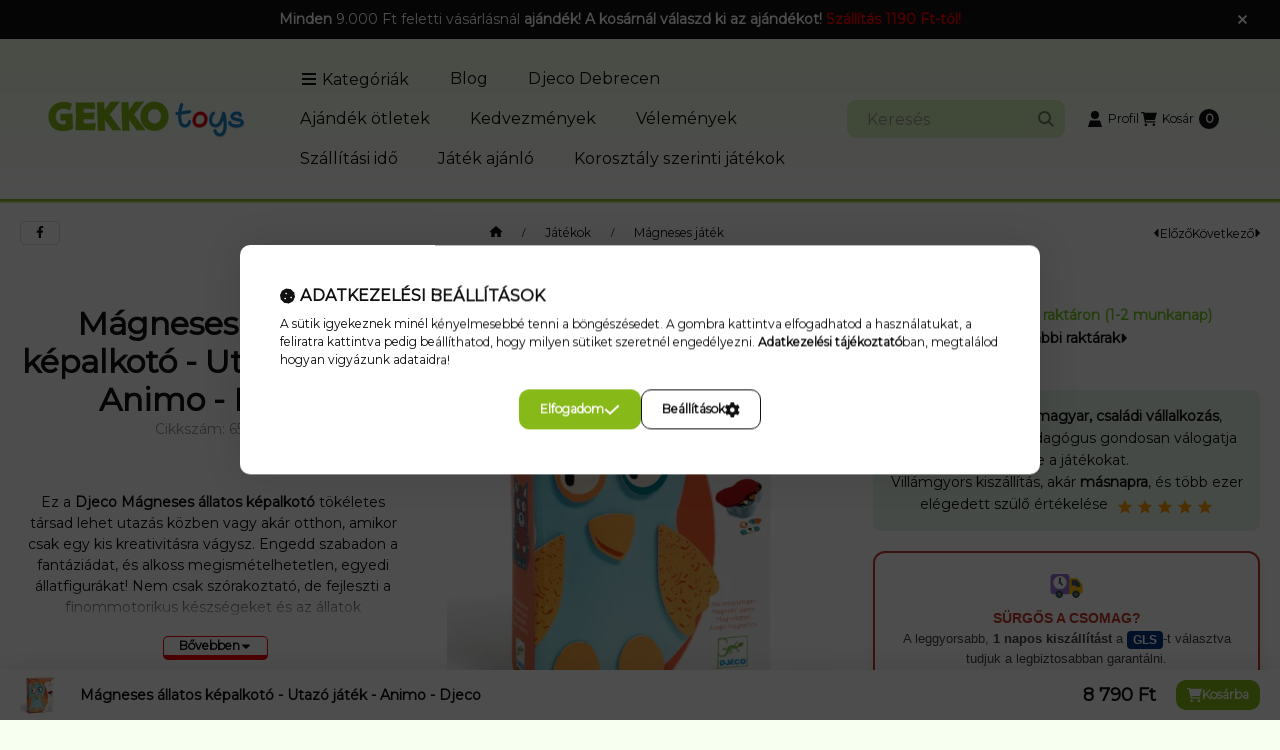

--- FILE ---
content_type: text/html; charset=UTF-8
request_url: https://www.gekkotoys.hu/shop_marketing.php?cikk=65032&type=page&only=cross&change_lang=hu&marketing_type=artdet&ajax_nodesign_element_render=1
body_size: 10987
content:

<script>
	function page_action_cross(cikk,cikk_id,qty) {
        var temp_qty=qty;
        if ($("#db_"+cikk_id).length > 0 ) temp_qty=$("#db_"+cikk_id).val();

		$.ajax({
			type: "GET",
			async: true,
			url: "https://www.gekkotoys.hu/shop_ajax/ajax_cart.php",
			dataType: 'json',
			data: {
				get_ajax:1,
				result_type:"json",
				lang_master:"hu",
				action:"add",
				sku:cikk,
				qty:temp_qty,
				variant_name1:$("#egyeb_nev1_"+cikk_id).val(),
				variant_list1:$("#egyeb_list1_"+cikk_id).val(),
				variant_name2:$("#egyeb_nev2_"+cikk_id).val(),
				variant_list2:$("#egyeb_list2_"+cikk_id).val(),
				variant_name3:$("#egyeb_nev3_"+cikk_id).val(),
				variant_list3:$("#egyeb_list3_"+cikk_id).val()
			},
			success: function(result_cart){
                const temp_product_array = {
                    error: result_cart.error,
                    sku: cikk,
                    master_key: result_cart.master_key,
                    name: result_cart.name,
                    category: result_cart.category,
                    price: result_cart.price,
                    qty: temp_qty,
                    qty_of_items: result_cart.qty_of_items
                };

                for (let i = 1; i <= 3; i++) {
                    temp_product_array[`variant_name${i}`] = $(`#egyeb_nev${i}_${cikk_id}`).val();
                    temp_product_array[`variant_list${i}`] = $(`#egyeb_list${i}_${cikk_id}`).val();
                }

                $(document).trigger("addToCart", temp_product_array);

                gtag("event", "cross_sale_convert", { 'sku':cikk, 'value':result_cart.price*temp_qty});
				if (result_cart.cart_deny==1) {
					eval(result_cart.cart_onclose);
				} else {
                    if (result_cart.cart_success==1) $(document).trigger("addToCartSuccess",temp_product_array);

										$("#page_cross_content #page_pagelist_"+cikk_id).animate({opacity: 0},300,function(){
						$("#page_cross_content #page_pagelist_"+cikk_id).remove();
                        $(document).trigger('removeCrossItem');
						if ($("#page_cross_content .page_pagelist_item").length==0) $("#page_cross_content").remove();
											});
										if (result_cart.overlay!="") {
						$("#overlay_cart_add").html(result_cart.overlay);
						$("#overlay_cart_add").overlay().load();
					}
										if ($("#box_cart_content").length>0) {
						
						$("#box_cart_content").load("https://www.gekkotoys.hu/shop_ajax/ajax_box_cart.php?get_ajax=1&lang_master=hu&unas_design=");
						                            if ($("#box_cart_content2").length > 0) $("#box_cart_content2").load("https://www.gekkotoys.hu/shop_ajax/ajax_box_cart.php?get_ajax=1&lang_master=hu&unas_design=&cart_num=2");
												}
					$.ajax({
						type: "GET",
						async: true,
						url: "https://www.gekkotoys.hu/shop_ajax/ajax_shipping.php",
						dataType: "json",
						data: {
							get_ajax:1,
							shop_id:15908,
							lang_master:"hu"
						},
						success: function(result){
							$(".container_shipping_cost").html(result.cost);
							$(".container_shipping_free").html(result.free);
						}
					});
									}
			}
		});
	}
	</script>
	
        
        
                
                                                                            
        
            
                                                                                                    
            
                                    
            

                


                    
    






    
    
    



    

<div class="carousel-block carousel-block--autowidth js-carousel-block
     carousel-block--left-title
         carousel-block--with-nums
         carousel-block--top-nums                 carousel-block--with-arrows
         carousel-block--top-arrows                carousel-block-cross_page" id="carousel-block-cross_page" role="region" aria-label="Az alábbi terméket ajánljuk szeretettel">
        <div class="container">
        <div class="row carousel__title-and-content-row">
                <div class="carousel__title-outer">
                                    <div class="carousel__title-wrap">
                                                        <div class="js-element title-box title-box-details_additional_products_elements" data-element-name="details_additional_products_elements">
        <div class="title-box__title has-content">
                        <div class="title-box__title-first-word">Kiegészítő</div>
            <div class="title-box__title-rest-word">termékek</div>
        </div>
                <div class="title-box__content"><p>Bővítsd gyűjteményed a GekkoToys kiegészítő termékeivel, és fedezd fel a legjobb Djeco játékokat, amelyek még több örömet hoznak a játékidőbe!</p></div>
            </div>
    
                        
                                                <div class="carousel__nav js-carousel-nav has-nums">
                                                        <button type="button" class="carousel__prev-btn carousel__prev-next-btn btn" aria-label="előző"><svg class="icon-set"><use href="#icon-caret-left"/></svg></button>
                            
                                                        <div class="carousel__nums js-carousel-nums">
                                <div class="carousel__num-actual js-carousel-num-actual">1</div>
                                <div class="carousel__num-all js-carousel-num-all">-</div>
                            </div>
                            
                                                        <button type="button" class="carousel__next-btn carousel__prev-next-btn btn" aria-label="következő"><svg class="icon-set"><use href="#icon-caret-right"/></svg></button>
                                                    </div>
                                            </div>
                            </div>
            <div class="carousel__products">
                <div class="container carousel__products-container">
                                        <div role="group" aria-label="termékek lista, 12 termék" class=" products js-products type--1 card--1 carousel carousel-cross_page" id="list-cross_page" style="--image-width:248px;--image-height:248px;">
                    
                                                
                
    <div class="carousel-cell page_pagelist_item product list-1-card-1 js-product page_artlist_sku_56287"
        id="page_pagelist_cross_page_56287" data-sku="56287"
    >
        <div class="product__inner" role="group" aria-label="1. termék:   Hercegnős öltöztető játék - Belissimo -  Mágneses öltöztető - Djeco">
            
            
            <div class="product__img-outer position-relative">
                			
											
	
                
                
                                                            <div class="product__function-btns">
                                                                                                <button type="button" class="product__func-btn favourites-btn page_artdet_func_favourites_56287 page_artdet_func_favourites_outer_56287"
                                            id="page_artlist_func_favourites_56287" onclick="add_to_favourites(&quot;&quot;,&quot;56287&quot;,&quot;page_artlist_func_favourites_56287&quot;,&quot;page_artlist_func_favourites_outer_56287&quot;,&quot;116872524&quot;);" aria-label="Kedvencekhez">
                                        <svg class="icon-set"><use href="#icon-heart"/></svg>
                                    </button>
                                                                                                                        <button type="button" class="product__func-btn product__btn-compare page_art_func_compare page_art_func_compare_56287"
                                        aria-label="Összehasonlítás" onclick="popup_compare_dialog(&quot;56287&quot;);">
                                    <svg class="icon-set"><use href="#icon-arrow-right-arrow-left"/></svg>
                                </button>
                                                                                        <button type="button" class="product__func-btn product__btn-tooltip js-product-tooltip-click"
                                        aria-haspopup="dialog" aria-label="Gyorsnézet" data-sku="56287">
                                    <svg class="icon-set"><use href="#icon-magnifying-glass-plus"/></svg>
                                </button>
                                                    </div>
                                                    <div class="product__img-wrapper">
                    			
						<div class="stickers-wrap">
													<div class="stickers" data-orientation="horizontal" data-position="on_top_left">
																																																																																																																																																																									<div data-id="3905" class="sticker"
								 									data-preset-image-index="11"
								 								 								 								 style="order: 2;  width: 50px; color: #FBFF5E;"
								 data-type="preset_image">

																	<svg style='filter: drop-shadow(1px 1px 2px rgba(0,0,0,0.8));'viewBox="0 0 220 220" fill="none" xmlns="http://www.w3.org/2000/svg">
    <defs>
        <linearGradient id="gradient-3905-11">
            <stop offset="0%" stop-color="currentColor"/>
            <stop offset="100%" stop-color="color-mix(in oklab, currentColor, black 20%)"/>
        </linearGradient>
    </defs>
    <path d="M210 110C210 100.114 202.015 91.749 191.749 91.749H177.681L189.848 84.5247C198.593 79.5817 201.635 68.5551 196.312 59.8099C191.369 51.0646 180.342 48.0228 171.597 53.346L159.43 60.5703L166.654 48.403C171.597 39.6578 168.555 28.6312 160.19 23.6882C151.445 18.7452 140.418 21.7871 135.475 30.1521L128.251 42.3194V28.2509C128.251 18.365 120.266 9.99999 110 9.99999C100.114 9.99999 91.749 17.9848 91.749 28.2509V42.3194L84.5247 30.1521C79.5817 21.4068 68.5551 18.365 59.8099 23.6882C51.0646 28.6312 48.0228 39.6578 53.346 48.403L60.5703 60.5703L48.403 53.346C39.6578 48.403 28.6312 51.4449 23.6882 59.8099C18.7452 68.5551 21.7871 79.5817 30.1521 84.5247L42.3194 91.749H28.251C18.365 91.749 10 99.7338 10 110C10 119.886 17.9848 128.251 28.251 128.251H42.3194L30.1521 135.475C21.4068 140.418 18.365 151.445 23.6882 160.19C28.6312 168.935 39.6578 171.977 48.403 166.654L60.5703 159.43L53.346 171.597C48.403 180.342 51.4449 191.369 59.8099 196.312C68.5551 201.255 79.5817 198.213 84.5247 189.848L91.749 177.681V191.749C91.749 201.635 99.7338 210 110 210C119.886 210 128.251 202.015 128.251 191.749V177.681L135.475 189.848C140.418 198.593 151.445 201.635 160.19 196.312C168.935 191.369 171.977 180.342 166.654 171.597L159.43 159.43L171.597 166.654C180.342 171.597 191.369 168.555 196.312 160.19C201.255 151.445 198.213 140.418 189.848 135.475L177.681 128.251H191.749C202.015 128.251 210 120.266 210 110Z" fill="url(#gradient-3905-11)" />
</svg>

								
								
								<span class="sticker-caption" style="color: #000000;font-weight: 700;font-size: 8px;padding: 20% 15%;">TOP100</span>							</div>
															</div>
																	<div class="stickers" data-orientation="horizontal" data-position="on_bottom_left">
																														<div data-id="4290" class="sticker has-img"
								 								 								    tabindex="0" data-tippy="Videós játékbemutatóval!"
								 								 								 style="order: 3;  max-width: 50px;"
								 data-type="image">

																	<img src='https://www.gekkotoys.hu/shop_ordered/15908/pic/product_sticker/sticker_4290.png' alt="" />
								
								
								<span class="sticker-caption" style="color: #000000;font-weight: 400;font-size: 10px;"></span>							</div>
															</div>
												<div class="stickers" data-orientation="horizontal" data-position="on_bottom_right">
																																																																																																																																																																									<div data-id="2095" class="sticker"
								 									data-preset-image-index="2"
								 								 								 								 style="order: 1;  width: 70px; color: #82DC28;"
								 data-type="preset_image">

																	<svg style='filter: drop-shadow(1px 1px 2px rgba(0,0,0,0.8));'viewBox="0 0 400 180" fill="none" xmlns="http://www.w3.org/2000/svg">
    <defs>
        <linearGradient id="gradient-2">
            <stop offset="0%" stop-color="currentColor"/>
            <stop offset="100%" stop-color="color-mix(in oklab, currentColor, black 20%)"/>
        </linearGradient>
    </defs>
    <path d="M400 3.06203C400 0.821859 397.715 -0.658187 395.726 0.293157L370.513 12.3499C353.153 20.6513 330.995 20.5461 313.73 12.1314C296.408 3.68913 274.153 3.65619 256.831 12.0985C239.509 20.5408 217.322 20.5408 200 12.0985C182.678 3.65619 160.491 3.65619 143.169 12.0985C125.847 20.5408 103.592 20.5078 86.2702 12.0656C69.005 3.65082 46.8466 3.5457 29.4869 11.847L5.17793 23.4716C2.01801 24.9826 0 28.22 0 31.7782V176.938C0 179.178 2.28459 180.658 4.27402 179.707L29.487 167.65C46.8466 159.349 69.005 159.454 86.2702 167.869C103.592 176.311 125.847 176.344 143.169 167.902C160.491 159.459 182.678 159.459 200 167.902C217.322 176.344 239.509 176.344 256.831 167.902C274.153 159.459 296.408 159.492 313.73 167.934C330.995 176.349 353.153 176.454 370.513 168.153L394.822 156.528C397.982 155.017 400 151.78 400 148.222V3.06203Z" fill="currentColor" />
</svg>
								
								
								<span class="sticker-caption" style="color: #000000;font-weight: 400;font-size: 10px;padding: 7% 2%;">Gyors szállítás</span>							</div>
															</div>
						
			</div>
			                    <a class="product_link_normal" data-sku="56287" href="https://www.gekkotoys.hu/hercegnos-oltozteto-jatek-magneses-oltozteto-djeco" title="  Hercegnős öltöztető játék - Belissimo -  Mágneses öltöztető - Djeco" tabindex="-1" aria-hidden="true">
                        <picture>
                                                                                                                    <source width="174" height="174"
                                        media="(max-width: 417.98px)" srcset="https://www.gekkotoys.hu/main_pic/space.gif"
                                        data-srcset="https://www.gekkotoys.hu/img/15908/56287/174x174,r/hercegnos-oltozteto-jatek-magneses-oltozteto-djeco.webp?time=1750762649 1x, https://www.gekkotoys.hu/img/15908/56287/348x348,r/hercegnos-oltozteto-jatek-magneses-oltozteto-djeco.webp?time=1750762649 2x"
                                >
                                                                <source width="248" height="248" srcset="https://www.gekkotoys.hu/main_pic/space.gif"
                                        data-srcset="https://www.gekkotoys.hu/img/15908/56287/248x248,r/hercegnos-oltozteto-jatek-magneses-oltozteto-djeco.webp?time=1750762649 1x, https://www.gekkotoys.hu/img/15908/56287/496x496,r/hercegnos-oltozteto-jatek-magneses-oltozteto-djeco.webp?time=1750762649 2x "
                                >
                                <img width="248" height="248"
                                     alt="Hercegnős öltöztető játék - Mágneses öltöztető - Djeco" title="Hercegnős öltöztető játék - Mágneses öltöztető - Djeco" id="main_image_cross_page_56287"
                                     class="product__img product-img js-main-img lazyload"
                                     src="https://www.gekkotoys.hu/main_pic/space.gif" data-src="https://www.gekkotoys.hu/img/15908/56287/248x248,r/hercegnos-oltozteto-jatek-magneses-oltozteto-djeco.webp?time=1750762649"
                                >
                                                                            </picture>
                    </a>
                </div>
                			
											
	                </div>
            <div class="product__data">
                
                <div class="product__name-wrap">
                    <h2 class="product__name">
                        <a class="product__name-link product_link_normal" data-sku="56287" href="https://www.gekkotoys.hu/hercegnos-oltozteto-jatek-magneses-oltozteto-djeco">  Hercegnős öltöztető játék - Belissimo -  Mágneses öltöztető - Djeco</a>
                    </h2>
                                                                                </div>

                                                        <div class="product__stock stock__content stock only_stock_status interval-text on-stock">
                                                    <svg class="icon-set"><use href="#icon-circle-check"/></svg>
                                                                                    <span class="stock__qty-and-unit">
                            Raktáron 1-2 munkanap (GLS esetén)                            </span>
                                                                        </div>
                                    
                
                                                        <div class="product__params" aria-label="Termék paraméterek" role="group">
                                                                                <div class="product__param num" data-param-type="num" data-param-id="108453">
                                <div class="product__param-title">
                                    <span  tabindex="0" data-tippy="<span class='product__param-title-tippy'>Ajánlott korosztály</span>&lt;p&gt;Ajánlott kor&lt;/p&gt;">Ajánlott korosztály<span class="info-icon"><svg class="icon-set"><use href="#icon-circle-info"/></svg></span>:
                                    </span>
                                </div>
                                <div class="product__param-value">2  éves kortól</div>
                            </div>
                                                                                                            <div class="product__param text" data-param-type="text" data-param-id="1802818">
                                <div class="product__param-title">
                                    <span  tabindex="0" data-tippy="<span class='product__param-title-tippy'>Népszerűség</span>&lt;p&gt;Átlagos eladási statisztika alapján (elmúlt 365 nap) ⭐⭐⭐⭐⭐&lt;/p&gt;">Népszerűség<span class="info-icon"><svg class="icon-set"><use href="#icon-circle-info"/></svg></span>:
                                    </span>
                                </div>
                                <div class="product__param-value">⭐⭐⭐⭐⭐ (260)</div>
                            </div>
                                                                        </div>
                                    
                                <div class="product__prices-wrap" role="status">
                                            
                                            
                                                                        <span class="product__price-base product-price--base"><span class="product__price-base-value"><span class='price-gross-format'><span id='price_net_brutto_cross_page_56287' class='price_net_brutto_cross_page_56287 price-gross'>8 790</span><span class='price-currency'> Ft</span></span></span></span>
                                                                                                                                                                                                                                                                                    </div>
                
                                <div class="product__main">
                                                                                                                                                                                        <input name="db_cross_page_56287" id="db_cross_page_56287" type="hidden" value="1" data-min="1" data-max="30" data-step="1"/>
                            
                                                        <div class="product__main-btn-col">
                                                                                                <button class="product__main-btn product__cart-btn btn" onclick="page_action_cross('56287','cross_page_56287',1);" type="button" data-text="Ezt is kérem" 
                                    aria-label="Ezt is kérem" title="termék:   Hercegnős öltöztető játék - Belissimo -  Mágneses öltöztető - Djeco">
                                    <svg class="icon-set"><use href="#icon-cart-shopping"/></svg>
                                </button>
                                                            </div>
                                                            </div>
                
                                            </div>
                    </div>
    </div>
                
    <div class="carousel-cell page_pagelist_item product list-1-card-1 js-product page_artlist_sku_66712"
        id="page_pagelist_cross_page_66712" data-sku="66712"
    >
        <div class="product__inner" role="group" aria-label="2. termék:   Pingvines mágneses képalkotó - Utazó mágneses játék - Portranimo - Djeco - DJ03087">
            
            
            <div class="product__img-outer position-relative">
                			
											
	
                
                
                                                            <div class="product__function-btns">
                                                                                                <button type="button" class="product__func-btn favourites-btn page_artdet_func_favourites_66712 page_artdet_func_favourites_outer_66712"
                                            id="page_artlist_func_favourites_66712" onclick="add_to_favourites(&quot;&quot;,&quot;66712&quot;,&quot;page_artlist_func_favourites_66712&quot;,&quot;page_artlist_func_favourites_outer_66712&quot;,&quot;223790677&quot;);" aria-label="Kedvencekhez">
                                        <svg class="icon-set"><use href="#icon-heart"/></svg>
                                    </button>
                                                                                                                        <button type="button" class="product__func-btn product__btn-compare page_art_func_compare page_art_func_compare_66712"
                                        aria-label="Összehasonlítás" onclick="popup_compare_dialog(&quot;66712&quot;);">
                                    <svg class="icon-set"><use href="#icon-arrow-right-arrow-left"/></svg>
                                </button>
                                                                                        <button type="button" class="product__func-btn product__btn-tooltip js-product-tooltip-click"
                                        aria-haspopup="dialog" aria-label="Gyorsnézet" data-sku="66712">
                                    <svg class="icon-set"><use href="#icon-magnifying-glass-plus"/></svg>
                                </button>
                                                    </div>
                                                    <div class="product__img-wrapper">
                    			
						<div class="stickers-wrap">
																												<div class="stickers" data-orientation="horizontal" data-position="on_bottom_right">
																																																																																																																																																																									<div data-id="2095" class="sticker"
								 									data-preset-image-index="2"
								 								 								 								 style="order: 1;  width: 70px; color: #82DC28;"
								 data-type="preset_image">

																	<svg style='filter: drop-shadow(1px 1px 2px rgba(0,0,0,0.8));'viewBox="0 0 400 180" fill="none" xmlns="http://www.w3.org/2000/svg">
    <defs>
        <linearGradient id="gradient-2">
            <stop offset="0%" stop-color="currentColor"/>
            <stop offset="100%" stop-color="color-mix(in oklab, currentColor, black 20%)"/>
        </linearGradient>
    </defs>
    <path d="M400 3.06203C400 0.821859 397.715 -0.658187 395.726 0.293157L370.513 12.3499C353.153 20.6513 330.995 20.5461 313.73 12.1314C296.408 3.68913 274.153 3.65619 256.831 12.0985C239.509 20.5408 217.322 20.5408 200 12.0985C182.678 3.65619 160.491 3.65619 143.169 12.0985C125.847 20.5408 103.592 20.5078 86.2702 12.0656C69.005 3.65082 46.8466 3.5457 29.4869 11.847L5.17793 23.4716C2.01801 24.9826 0 28.22 0 31.7782V176.938C0 179.178 2.28459 180.658 4.27402 179.707L29.487 167.65C46.8466 159.349 69.005 159.454 86.2702 167.869C103.592 176.311 125.847 176.344 143.169 167.902C160.491 159.459 182.678 159.459 200 167.902C217.322 176.344 239.509 176.344 256.831 167.902C274.153 159.459 296.408 159.492 313.73 167.934C330.995 176.349 353.153 176.454 370.513 168.153L394.822 156.528C397.982 155.017 400 151.78 400 148.222V3.06203Z" fill="currentColor" />
</svg>
								
								
								<span class="sticker-caption" style="color: #000000;font-weight: 400;font-size: 10px;padding: 7% 2%;">Gyors szállítás</span>							</div>
															</div>
						
			</div>
			                    <a class="product_link_normal" data-sku="66712" href="https://www.gekkotoys.hu/Pingvines-magneses-kepalkoto-Utazo-magneses-jatek" title="  Pingvines mágneses képalkotó - Utazó mágneses játék - Portranimo - Djeco - DJ03087" tabindex="-1" aria-hidden="true">
                        <picture>
                                                                                                                    <source width="174" height="174"
                                        media="(max-width: 417.98px)" srcset="https://www.gekkotoys.hu/main_pic/space.gif"
                                        data-srcset="https://www.gekkotoys.hu/img/15908/66712/174x174,r/66712.webp?time=1601969844 1x, https://www.gekkotoys.hu/img/15908/66712/348x348,r/66712.webp?time=1601969844 2x"
                                >
                                                                <source width="248" height="248" srcset="https://www.gekkotoys.hu/main_pic/space.gif"
                                        data-srcset="https://www.gekkotoys.hu/img/15908/66712/248x248,r/66712.webp?time=1601969844 1x, https://www.gekkotoys.hu/img/15908/66712/496x496,r/66712.webp?time=1601969844 2x "
                                >
                                <img width="248" height="248"
                                     alt="  Pingvines mágneses képalkotó - Utazó mágneses játék - Portranimo - Djeco - DJ03087" title="  Pingvines mágneses képalkotó - Utazó mágneses játék - Portranimo - Djeco - DJ03087" id="main_image_cross_page_66712"
                                     class="product__img product-img js-main-img lazyload"
                                     src="https://www.gekkotoys.hu/main_pic/space.gif" data-src="https://www.gekkotoys.hu/img/15908/66712/248x248,r/66712.webp?time=1601969844"
                                >
                                                                            </picture>
                    </a>
                </div>
                			
											
	                </div>
            <div class="product__data">
                
                <div class="product__name-wrap">
                    <h2 class="product__name">
                        <a class="product__name-link product_link_normal" data-sku="66712" href="https://www.gekkotoys.hu/Pingvines-magneses-kepalkoto-Utazo-magneses-jatek">  Pingvines mágneses képalkotó - Utazó mágneses játék - Portranimo - Djeco - DJ03087</a>
                    </h2>
                                                                                </div>

                                                        <div class="product__stock stock__content stock only_stock_status interval-text on-stock">
                                                    <svg class="icon-set"><use href="#icon-circle-check"/></svg>
                                                                                    <span class="stock__qty-and-unit">
                            Utolsó darabok raktáron (1-2 munkanap)                            </span>
                                                                        </div>
                                    
                
                                                        <div class="product__params" aria-label="Termék paraméterek" role="group">
                                                                                <div class="product__param num" data-param-type="num" data-param-id="108453">
                                <div class="product__param-title">
                                    <span  tabindex="0" data-tippy="<span class='product__param-title-tippy'>Ajánlott korosztály</span>&lt;p&gt;Ajánlott kor&lt;/p&gt;">Ajánlott korosztály<span class="info-icon"><svg class="icon-set"><use href="#icon-circle-info"/></svg></span>:
                                    </span>
                                </div>
                                <div class="product__param-value">3  éves kortól</div>
                            </div>
                                                                                                            <div class="product__param text" data-param-type="text" data-param-id="1802818">
                                <div class="product__param-title">
                                    <span  tabindex="0" data-tippy="<span class='product__param-title-tippy'>Népszerűség</span>&lt;p&gt;Átlagos eladási statisztika alapján (elmúlt 365 nap) ⭐⭐⭐⭐⭐&lt;/p&gt;">Népszerűség<span class="info-icon"><svg class="icon-set"><use href="#icon-circle-info"/></svg></span>:
                                    </span>
                                </div>
                                <div class="product__param-value">⭐⭐⭐⭐⭐ (8)</div>
                            </div>
                                                                        </div>
                                    
                                <div class="product__prices-wrap" role="status">
                                            
                                            
                                                                        <span class="product__price-base product-price--base"><span class="product__price-base-value"><span class='price-gross-format'><span id='price_net_brutto_cross_page_66712' class='price_net_brutto_cross_page_66712 price-gross'>8 430</span><span class='price-currency'> Ft</span></span></span></span>
                                                                                                                                                                                                                                                                                    </div>
                
                                <div class="product__main">
                                                                                                                                                                                        <input name="db_cross_page_66712" id="db_cross_page_66712" type="hidden" value="1" data-min="1" data-max="30" data-step="1"/>
                            
                                                        <div class="product__main-btn-col">
                                                                                                <button class="product__main-btn product__cart-btn btn" onclick="page_action_cross('66712','cross_page_66712',1);" type="button" data-text="Ezt is kérem" 
                                    aria-label="Ezt is kérem" title="termék:   Pingvines mágneses képalkotó - Utazó mágneses játék - Portranimo - Djeco - DJ03087">
                                    <svg class="icon-set"><use href="#icon-cart-shopping"/></svg>
                                </button>
                                                            </div>
                                                            </div>
                
                                            </div>
                    </div>
    </div>
                
    <div class="carousel-cell page_pagelist_item product list-1-card-1 js-product page_artlist_sku_50151"
        id="page_pagelist_cross_page_50151" data-sku="50151"
    >
        <div class="product__inner" role="group" aria-label="3. termék: Színes betűkészlet 38 db - Mágneses játék - Djeco">
            
            
            <div class="product__img-outer position-relative">
                			
											
	
                
                
                                                            <div class="product__function-btns">
                                                                                                <button type="button" class="product__func-btn favourites-btn page_artdet_func_favourites_50151 page_artdet_func_favourites_outer_50151"
                                            id="page_artlist_func_favourites_50151" onclick="add_to_favourites(&quot;&quot;,&quot;50151&quot;,&quot;page_artlist_func_favourites_50151&quot;,&quot;page_artlist_func_favourites_outer_50151&quot;,&quot;116872118&quot;);" aria-label="Kedvencekhez">
                                        <svg class="icon-set"><use href="#icon-heart"/></svg>
                                    </button>
                                                                                                                        <button type="button" class="product__func-btn product__btn-compare page_art_func_compare page_art_func_compare_50151"
                                        aria-label="Összehasonlítás" onclick="popup_compare_dialog(&quot;50151&quot;);">
                                    <svg class="icon-set"><use href="#icon-arrow-right-arrow-left"/></svg>
                                </button>
                                                                                        <button type="button" class="product__func-btn product__btn-tooltip js-product-tooltip-click"
                                        aria-haspopup="dialog" aria-label="Gyorsnézet" data-sku="50151">
                                    <svg class="icon-set"><use href="#icon-magnifying-glass-plus"/></svg>
                                </button>
                                                    </div>
                                                    <div class="product__img-wrapper">
                    			
						<div class="stickers-wrap">
																												<div class="stickers" data-orientation="horizontal" data-position="on_bottom_right">
																																																																																																																																																																									<div data-id="2095" class="sticker"
								 									data-preset-image-index="2"
								 								 								 								 style="order: 1;  width: 70px; color: #82DC28;"
								 data-type="preset_image">

																	<svg style='filter: drop-shadow(1px 1px 2px rgba(0,0,0,0.8));'viewBox="0 0 400 180" fill="none" xmlns="http://www.w3.org/2000/svg">
    <defs>
        <linearGradient id="gradient-2">
            <stop offset="0%" stop-color="currentColor"/>
            <stop offset="100%" stop-color="color-mix(in oklab, currentColor, black 20%)"/>
        </linearGradient>
    </defs>
    <path d="M400 3.06203C400 0.821859 397.715 -0.658187 395.726 0.293157L370.513 12.3499C353.153 20.6513 330.995 20.5461 313.73 12.1314C296.408 3.68913 274.153 3.65619 256.831 12.0985C239.509 20.5408 217.322 20.5408 200 12.0985C182.678 3.65619 160.491 3.65619 143.169 12.0985C125.847 20.5408 103.592 20.5078 86.2702 12.0656C69.005 3.65082 46.8466 3.5457 29.4869 11.847L5.17793 23.4716C2.01801 24.9826 0 28.22 0 31.7782V176.938C0 179.178 2.28459 180.658 4.27402 179.707L29.487 167.65C46.8466 159.349 69.005 159.454 86.2702 167.869C103.592 176.311 125.847 176.344 143.169 167.902C160.491 159.459 182.678 159.459 200 167.902C217.322 176.344 239.509 176.344 256.831 167.902C274.153 159.459 296.408 159.492 313.73 167.934C330.995 176.349 353.153 176.454 370.513 168.153L394.822 156.528C397.982 155.017 400 151.78 400 148.222V3.06203Z" fill="currentColor" />
</svg>
								
								
								<span class="sticker-caption" style="color: #000000;font-weight: 400;font-size: 10px;padding: 7% 2%;">Gyors szállítás</span>							</div>
															</div>
						
			</div>
			                    <a class="product_link_normal" data-sku="50151" href="https://www.gekkotoys.hu/szines-betukeszlet-38-db-magneses-jatek-djeco" title="Színes betűkészlet 38 db - Mágneses játék - Djeco" tabindex="-1" aria-hidden="true">
                        <picture>
                                                                                                                    <source width="174" height="174"
                                        media="(max-width: 417.98px)" srcset="https://www.gekkotoys.hu/main_pic/space.gif"
                                        data-srcset="https://www.gekkotoys.hu/img/15908/50151/174x174,r/50151.webp?time=1752044703 1x, https://www.gekkotoys.hu/img/15908/50151/348x348,r/50151.webp?time=1752044703 2x"
                                >
                                                                <source width="248" height="248" srcset="https://www.gekkotoys.hu/main_pic/space.gif"
                                        data-srcset="https://www.gekkotoys.hu/img/15908/50151/248x248,r/50151.webp?time=1752044703 1x, https://www.gekkotoys.hu/img/15908/50151/496x496,r/50151.webp?time=1752044703 2x "
                                >
                                <img width="248" height="248"
                                     alt="Színes betűkészlet 38 db - Mágneses játék - Djeco" title="Színes betűkészlet 38 db - Mágneses játék - Djeco" id="main_image_cross_page_50151"
                                     class="product__img product-img js-main-img lazyload"
                                     src="https://www.gekkotoys.hu/main_pic/space.gif" data-src="https://www.gekkotoys.hu/img/15908/50151/248x248,r/50151.webp?time=1752044703"
                                >
                                                                            </picture>
                    </a>
                </div>
                			
											
	                </div>
            <div class="product__data">
                
                <div class="product__name-wrap">
                    <h2 class="product__name">
                        <a class="product__name-link product_link_normal" data-sku="50151" href="https://www.gekkotoys.hu/szines-betukeszlet-38-db-magneses-jatek-djeco">Színes betűkészlet 38 db - Mágneses játék - Djeco</a>
                    </h2>
                                                                                </div>

                                                        <div class="product__stock stock__content stock only_stock_status interval-text on-stock">
                                                    <svg class="icon-set"><use href="#icon-circle-check"/></svg>
                                                                                    <span class="stock__qty-and-unit">
                            Rendelhető (2-4 munkanap)                            </span>
                                                                        </div>
                                    
                
                                                        <div class="product__params" aria-label="Termék paraméterek" role="group">
                                                                                <div class="product__param num" data-param-type="num" data-param-id="108453">
                                <div class="product__param-title">
                                    <span  tabindex="0" data-tippy="<span class='product__param-title-tippy'>Ajánlott korosztály</span>&lt;p&gt;Ajánlott kor&lt;/p&gt;">Ajánlott korosztály<span class="info-icon"><svg class="icon-set"><use href="#icon-circle-info"/></svg></span>:
                                    </span>
                                </div>
                                <div class="product__param-value">3  éves kortól</div>
                            </div>
                                                                                                            <div class="product__param text" data-param-type="text" data-param-id="1802818">
                                <div class="product__param-title">
                                    <span  tabindex="0" data-tippy="<span class='product__param-title-tippy'>Népszerűség</span>&lt;p&gt;Átlagos eladási statisztika alapján (elmúlt 365 nap) ⭐⭐⭐⭐⭐&lt;/p&gt;">Népszerűség<span class="info-icon"><svg class="icon-set"><use href="#icon-circle-info"/></svg></span>:
                                    </span>
                                </div>
                                <div class="product__param-value">⭐⭐⭐⭐⭐ (22)</div>
                            </div>
                                                                        </div>
                                    
                                <div class="product__prices-wrap" role="status">
                                            
                                            
                                                                        <span class="product__price-base product-price--base"><span class="product__price-base-value"><span class='price-gross-format'><span id='price_net_brutto_cross_page_50151' class='price_net_brutto_cross_page_50151 price-gross'>7 390</span><span class='price-currency'> Ft</span></span></span></span>
                                                                                                                                                                                                                                                                                    </div>
                
                                <div class="product__main">
                                                                                                                                                                                        <input name="db_cross_page_50151" id="db_cross_page_50151" type="hidden" value="1" data-min="1" data-max="30" data-step="1"/>
                            
                                                        <div class="product__main-btn-col">
                                                                                                <button class="product__main-btn product__cart-btn btn" onclick="page_action_cross('50151','cross_page_50151',1);" type="button" data-text="Ezt is kérem" 
                                    aria-label="Ezt is kérem" title="termék: Színes betűkészlet 38 db - Mágneses játék - Djeco">
                                    <svg class="icon-set"><use href="#icon-cart-shopping"/></svg>
                                </button>
                                                            </div>
                                                            </div>
                
                                            </div>
                    </div>
    </div>
                
    <div class="carousel-cell page_pagelist_item product list-1-card-1 js-product page_artlist_sku_50152"
        id="page_pagelist_cross_page_50152" data-sku="50152"
    >
        <div class="product__inner" role="group" aria-label="4. termék:   Színes betűkészlet, nagybetűk 83 db - Mágneses játék - Djeco">
            
            
            <div class="product__img-outer position-relative">
                			
											
	
                
                
                                                            <div class="product__function-btns">
                                                                                                <button type="button" class="product__func-btn favourites-btn page_artdet_func_favourites_50152 page_artdet_func_favourites_outer_50152"
                                            id="page_artlist_func_favourites_50152" onclick="add_to_favourites(&quot;&quot;,&quot;50152&quot;,&quot;page_artlist_func_favourites_50152&quot;,&quot;page_artlist_func_favourites_outer_50152&quot;,&quot;116872119&quot;);" aria-label="Kedvencekhez">
                                        <svg class="icon-set"><use href="#icon-heart"/></svg>
                                    </button>
                                                                                                                        <button type="button" class="product__func-btn product__btn-compare page_art_func_compare page_art_func_compare_50152"
                                        aria-label="Összehasonlítás" onclick="popup_compare_dialog(&quot;50152&quot;);">
                                    <svg class="icon-set"><use href="#icon-arrow-right-arrow-left"/></svg>
                                </button>
                                                                                        <button type="button" class="product__func-btn product__btn-tooltip js-product-tooltip-click"
                                        aria-haspopup="dialog" aria-label="Gyorsnézet" data-sku="50152">
                                    <svg class="icon-set"><use href="#icon-magnifying-glass-plus"/></svg>
                                </button>
                                                    </div>
                                                    <div class="product__img-wrapper">
                    			
						<div class="stickers-wrap">
																												<div class="stickers" data-orientation="horizontal" data-position="on_bottom_right">
																																																																																																																																																																									<div data-id="2095" class="sticker"
								 									data-preset-image-index="2"
								 								 								 								 style="order: 1;  width: 70px; color: #82DC28;"
								 data-type="preset_image">

																	<svg style='filter: drop-shadow(1px 1px 2px rgba(0,0,0,0.8));'viewBox="0 0 400 180" fill="none" xmlns="http://www.w3.org/2000/svg">
    <defs>
        <linearGradient id="gradient-2">
            <stop offset="0%" stop-color="currentColor"/>
            <stop offset="100%" stop-color="color-mix(in oklab, currentColor, black 20%)"/>
        </linearGradient>
    </defs>
    <path d="M400 3.06203C400 0.821859 397.715 -0.658187 395.726 0.293157L370.513 12.3499C353.153 20.6513 330.995 20.5461 313.73 12.1314C296.408 3.68913 274.153 3.65619 256.831 12.0985C239.509 20.5408 217.322 20.5408 200 12.0985C182.678 3.65619 160.491 3.65619 143.169 12.0985C125.847 20.5408 103.592 20.5078 86.2702 12.0656C69.005 3.65082 46.8466 3.5457 29.4869 11.847L5.17793 23.4716C2.01801 24.9826 0 28.22 0 31.7782V176.938C0 179.178 2.28459 180.658 4.27402 179.707L29.487 167.65C46.8466 159.349 69.005 159.454 86.2702 167.869C103.592 176.311 125.847 176.344 143.169 167.902C160.491 159.459 182.678 159.459 200 167.902C217.322 176.344 239.509 176.344 256.831 167.902C274.153 159.459 296.408 159.492 313.73 167.934C330.995 176.349 353.153 176.454 370.513 168.153L394.822 156.528C397.982 155.017 400 151.78 400 148.222V3.06203Z" fill="currentColor" />
</svg>
								
								
								<span class="sticker-caption" style="color: #000000;font-weight: 400;font-size: 10px;padding: 7% 2%;">Gyors szállítás</span>							</div>
															</div>
						
			</div>
			                    <a class="product_link_normal" data-sku="50152" href="https://www.gekkotoys.hu/szines-betukeszlet-nagybetuk-83-db-magneses-jatek-djeco" title="  Színes betűkészlet, nagybetűk 83 db - Mágneses játék - Djeco" tabindex="-1" aria-hidden="true">
                        <picture>
                                                                                                                    <source width="174" height="174"
                                        media="(max-width: 417.98px)" srcset="https://www.gekkotoys.hu/main_pic/space.gif"
                                        data-srcset="https://www.gekkotoys.hu/img/15908/50152/174x174,r/50152.webp?time=1752067848 1x, https://www.gekkotoys.hu/img/15908/50152/348x348,r/50152.webp?time=1752067848 2x"
                                >
                                                                <source width="248" height="248" srcset="https://www.gekkotoys.hu/main_pic/space.gif"
                                        data-srcset="https://www.gekkotoys.hu/img/15908/50152/248x248,r/50152.webp?time=1752067848 1x, https://www.gekkotoys.hu/img/15908/50152/496x496,r/50152.webp?time=1752067848 2x "
                                >
                                <img width="248" height="248"
                                     alt="  Színes betűkészlet, nagybetűk 83 db - Mágneses játék - Djeco" title="  Színes betűkészlet, nagybetűk 83 db - Mágneses játék - Djeco" id="main_image_cross_page_50152"
                                     class="product__img product-img js-main-img lazyload"
                                     src="https://www.gekkotoys.hu/main_pic/space.gif" data-src="https://www.gekkotoys.hu/img/15908/50152/248x248,r/50152.webp?time=1752067848"
                                >
                                                                            </picture>
                    </a>
                </div>
                			
											
	                </div>
            <div class="product__data">
                
                <div class="product__name-wrap">
                    <h2 class="product__name">
                        <a class="product__name-link product_link_normal" data-sku="50152" href="https://www.gekkotoys.hu/szines-betukeszlet-nagybetuk-83-db-magneses-jatek-djeco">  Színes betűkészlet, nagybetűk 83 db - Mágneses játék - Djeco</a>
                    </h2>
                                                                                </div>

                                                        <div class="product__stock stock__content stock only_stock_status interval-text on-stock">
                                                    <svg class="icon-set"><use href="#icon-circle-check"/></svg>
                                                                                    <span class="stock__qty-and-unit">
                            Rendelhető (2-4 munkanap)                            </span>
                                                                        </div>
                                    
                
                                                        <div class="product__params" aria-label="Termék paraméterek" role="group">
                                                                                <div class="product__param num" data-param-type="num" data-param-id="108453">
                                <div class="product__param-title">
                                    <span  tabindex="0" data-tippy="<span class='product__param-title-tippy'>Ajánlott korosztály</span>&lt;p&gt;Ajánlott kor&lt;/p&gt;">Ajánlott korosztály<span class="info-icon"><svg class="icon-set"><use href="#icon-circle-info"/></svg></span>:
                                    </span>
                                </div>
                                <div class="product__param-value">4  éves kortól</div>
                            </div>
                                                                                                            <div class="product__param text" data-param-type="text" data-param-id="1802818">
                                <div class="product__param-title">
                                    <span  tabindex="0" data-tippy="<span class='product__param-title-tippy'>Népszerűség</span>&lt;p&gt;Átlagos eladási statisztika alapján (elmúlt 365 nap) ⭐⭐⭐⭐⭐&lt;/p&gt;">Népszerűség<span class="info-icon"><svg class="icon-set"><use href="#icon-circle-info"/></svg></span>:
                                    </span>
                                </div>
                                <div class="product__param-value">⭐⭐⭐⭐⭐ (57)</div>
                            </div>
                                                                        </div>
                                    
                                <div class="product__prices-wrap" role="status">
                                            
                                            
                                                                        <span class="product__price-base product-price--base"><span class="product__price-base-value"><span class='price-gross-format'><span id='price_net_brutto_cross_page_50152' class='price_net_brutto_cross_page_50152 price-gross'>7 390</span><span class='price-currency'> Ft</span></span></span></span>
                                                                                                                                                                                                                                                                                    </div>
                
                                <div class="product__main">
                                                                                                                                                                                        <input name="db_cross_page_50152" id="db_cross_page_50152" type="hidden" value="1" data-min="1" data-max="30" data-step="1"/>
                            
                                                        <div class="product__main-btn-col">
                                                                                                <button class="product__main-btn product__cart-btn btn" onclick="page_action_cross('50152','cross_page_50152',1);" type="button" data-text="Ezt is kérem" 
                                    aria-label="Ezt is kérem" title="termék:   Színes betűkészlet, nagybetűk 83 db - Mágneses játék - Djeco">
                                    <svg class="icon-set"><use href="#icon-cart-shopping"/></svg>
                                </button>
                                                            </div>
                                                            </div>
                
                                            </div>
                    </div>
    </div>
                
    <div class="carousel-cell page_pagelist_item product list-1-card-1 js-product page_artlist_sku_50155"
        id="page_pagelist_cross_page_50155" data-sku="50155"
    >
        <div class="product__inner" role="group" aria-label="5. termék:   Állatos képalkotó mágneses játék - Mágneses kirakó 24 db - Djeco">
            
            
            <div class="product__img-outer position-relative">
                			
											
	
                
                
                                                            <div class="product__function-btns">
                                                                                                <button type="button" class="product__func-btn favourites-btn page_artdet_func_favourites_50155 page_artdet_func_favourites_outer_50155"
                                            id="page_artlist_func_favourites_50155" onclick="add_to_favourites(&quot;&quot;,&quot;50155&quot;,&quot;page_artlist_func_favourites_50155&quot;,&quot;page_artlist_func_favourites_outer_50155&quot;,&quot;116872122&quot;);" aria-label="Kedvencekhez">
                                        <svg class="icon-set"><use href="#icon-heart"/></svg>
                                    </button>
                                                                                                                        <button type="button" class="product__func-btn product__btn-compare page_art_func_compare page_art_func_compare_50155"
                                        aria-label="Összehasonlítás" onclick="popup_compare_dialog(&quot;50155&quot;);">
                                    <svg class="icon-set"><use href="#icon-arrow-right-arrow-left"/></svg>
                                </button>
                                                                                        <button type="button" class="product__func-btn product__btn-tooltip js-product-tooltip-click"
                                        aria-haspopup="dialog" aria-label="Gyorsnézet" data-sku="50155">
                                    <svg class="icon-set"><use href="#icon-magnifying-glass-plus"/></svg>
                                </button>
                                                    </div>
                                                    <div class="product__img-wrapper">
                    			
						<div class="stickers-wrap">
																							<div class="stickers" data-orientation="horizontal" data-position="on_bottom_left">
																														<div data-id="4290" class="sticker has-img"
								 								 								    tabindex="0" data-tippy="Videós játékbemutatóval!"
								 								 								 style="order: 3;  max-width: 50px;"
								 data-type="image">

																	<img src='https://www.gekkotoys.hu/shop_ordered/15908/pic/product_sticker/sticker_4290.png' alt="" />
								
								
								<span class="sticker-caption" style="color: #000000;font-weight: 400;font-size: 10px;"></span>							</div>
															</div>
												<div class="stickers" data-orientation="horizontal" data-position="on_bottom_right">
																																																																																																																																																																									<div data-id="2095" class="sticker"
								 									data-preset-image-index="2"
								 								 								 								 style="order: 1;  width: 70px; color: #82DC28;"
								 data-type="preset_image">

																	<svg style='filter: drop-shadow(1px 1px 2px rgba(0,0,0,0.8));'viewBox="0 0 400 180" fill="none" xmlns="http://www.w3.org/2000/svg">
    <defs>
        <linearGradient id="gradient-2">
            <stop offset="0%" stop-color="currentColor"/>
            <stop offset="100%" stop-color="color-mix(in oklab, currentColor, black 20%)"/>
        </linearGradient>
    </defs>
    <path d="M400 3.06203C400 0.821859 397.715 -0.658187 395.726 0.293157L370.513 12.3499C353.153 20.6513 330.995 20.5461 313.73 12.1314C296.408 3.68913 274.153 3.65619 256.831 12.0985C239.509 20.5408 217.322 20.5408 200 12.0985C182.678 3.65619 160.491 3.65619 143.169 12.0985C125.847 20.5408 103.592 20.5078 86.2702 12.0656C69.005 3.65082 46.8466 3.5457 29.4869 11.847L5.17793 23.4716C2.01801 24.9826 0 28.22 0 31.7782V176.938C0 179.178 2.28459 180.658 4.27402 179.707L29.487 167.65C46.8466 159.349 69.005 159.454 86.2702 167.869C103.592 176.311 125.847 176.344 143.169 167.902C160.491 159.459 182.678 159.459 200 167.902C217.322 176.344 239.509 176.344 256.831 167.902C274.153 159.459 296.408 159.492 313.73 167.934C330.995 176.349 353.153 176.454 370.513 168.153L394.822 156.528C397.982 155.017 400 151.78 400 148.222V3.06203Z" fill="currentColor" />
</svg>
								
								
								<span class="sticker-caption" style="color: #000000;font-weight: 400;font-size: 10px;padding: 7% 2%;">Gyors szállítás</span>							</div>
															</div>
						
			</div>
			                    <a class="product_link_normal" data-sku="50155" href="https://www.gekkotoys.hu/allatos-kepalkoto-magneses-jatek-magneses-kirako-24-db-djeco" title="  Állatos képalkotó mágneses játék - Mágneses kirakó 24 db - Djeco" tabindex="-1" aria-hidden="true">
                        <picture>
                                                                                                                    <source width="174" height="174"
                                        media="(max-width: 417.98px)" srcset="https://www.gekkotoys.hu/main_pic/space.gif"
                                        data-srcset="https://www.gekkotoys.hu/img/15908/50155/174x174,r/50155.webp?time=1750761914 1x, https://www.gekkotoys.hu/img/15908/50155/348x348,r/50155.webp?time=1750761914 2x"
                                >
                                                                <source width="248" height="248" srcset="https://www.gekkotoys.hu/main_pic/space.gif"
                                        data-srcset="https://www.gekkotoys.hu/img/15908/50155/248x248,r/50155.webp?time=1750761914 1x, https://www.gekkotoys.hu/img/15908/50155/496x496,r/50155.webp?time=1750761914 2x "
                                >
                                <img width="248" height="248"
                                     alt="  Állatos képalkotó mágneses játék - Mágneses kirakó 24 db - Djeco" title="  Állatos képalkotó mágneses játék - Mágneses kirakó 24 db - Djeco" id="main_image_cross_page_50155"
                                     class="product__img product-img js-main-img lazyload"
                                     src="https://www.gekkotoys.hu/main_pic/space.gif" data-src="https://www.gekkotoys.hu/img/15908/50155/248x248,r/50155.webp?time=1750761914"
                                >
                                                                            </picture>
                    </a>
                </div>
                			
											
	                </div>
            <div class="product__data">
                
                <div class="product__name-wrap">
                    <h2 class="product__name">
                        <a class="product__name-link product_link_normal" data-sku="50155" href="https://www.gekkotoys.hu/allatos-kepalkoto-magneses-jatek-magneses-kirako-24-db-djeco">  Állatos képalkotó mágneses játék - Mágneses kirakó 24 db - Djeco</a>
                    </h2>
                                                                                </div>

                                                        <div class="product__stock stock__content stock only_stock_status interval-text on-stock">
                                                    <svg class="icon-set"><use href="#icon-circle-check"/></svg>
                                                                                    <span class="stock__qty-and-unit">
                            Raktáron 1-2 munkanap (GLS esetén)                            </span>
                                                                        </div>
                                    
                
                                                        <div class="product__params" aria-label="Termék paraméterek" role="group">
                                                                                <div class="product__param num" data-param-type="num" data-param-id="108453">
                                <div class="product__param-title">
                                    <span  tabindex="0" data-tippy="<span class='product__param-title-tippy'>Ajánlott korosztály</span>&lt;p&gt;Ajánlott kor&lt;/p&gt;">Ajánlott korosztály<span class="info-icon"><svg class="icon-set"><use href="#icon-circle-info"/></svg></span>:
                                    </span>
                                </div>
                                <div class="product__param-value">2  éves kortól</div>
                            </div>
                                                                                                            <div class="product__param text" data-param-type="text" data-param-id="1802818">
                                <div class="product__param-title">
                                    <span  tabindex="0" data-tippy="<span class='product__param-title-tippy'>Népszerűség</span>&lt;p&gt;Átlagos eladási statisztika alapján (elmúlt 365 nap) ⭐⭐⭐⭐⭐&lt;/p&gt;">Népszerűség<span class="info-icon"><svg class="icon-set"><use href="#icon-circle-info"/></svg></span>:
                                    </span>
                                </div>
                                <div class="product__param-value">⭐⭐⭐⭐⭐ (161)</div>
                            </div>
                                                                        </div>
                                    
                                <div class="product__prices-wrap" role="status">
                                            
                                            
                                                                        <span class="product__price-base product-price--base"><span class="product__price-base-value"><span class='price-gross-format'><span id='price_net_brutto_cross_page_50155' class='price_net_brutto_cross_page_50155 price-gross'>7 390</span><span class='price-currency'> Ft</span></span></span></span>
                                                                                                                                                                                                                                                                                    </div>
                
                                <div class="product__main">
                                                                                                                                                                                        <input name="db_cross_page_50155" id="db_cross_page_50155" type="hidden" value="1" data-min="1" data-max="30" data-step="1"/>
                            
                                                        <div class="product__main-btn-col">
                                                                                                <button class="product__main-btn product__cart-btn btn" onclick="page_action_cross('50155','cross_page_50155',1);" type="button" data-text="Ezt is kérem" 
                                    aria-label="Ezt is kérem" title="termék:   Állatos képalkotó mágneses játék - Mágneses kirakó 24 db - Djeco">
                                    <svg class="icon-set"><use href="#icon-cart-shopping"/></svg>
                                </button>
                                                            </div>
                                                            </div>
                
                                            </div>
                    </div>
    </div>
                
    <div class="carousel-cell page_pagelist_item product list-1-card-1 js-product page_artlist_sku_50158"
        id="page_pagelist_cross_page_50158" data-sku="50158"
    >
        <div class="product__inner" role="group" aria-label="6. termék:   Vicces mágneses dzsungel állatok - Mágneses kirakó 24 db - Djeco">
            
            
            <div class="product__img-outer position-relative">
                			
											
	
                
                
                                                            <div class="product__function-btns">
                                                                                                <button type="button" class="product__func-btn favourites-btn page_artdet_func_favourites_50158 page_artdet_func_favourites_outer_50158"
                                            id="page_artlist_func_favourites_50158" onclick="add_to_favourites(&quot;&quot;,&quot;50158&quot;,&quot;page_artlist_func_favourites_50158&quot;,&quot;page_artlist_func_favourites_outer_50158&quot;,&quot;116872124&quot;);" aria-label="Kedvencekhez">
                                        <svg class="icon-set"><use href="#icon-heart"/></svg>
                                    </button>
                                                                                                                        <button type="button" class="product__func-btn product__btn-compare page_art_func_compare page_art_func_compare_50158"
                                        aria-label="Összehasonlítás" onclick="popup_compare_dialog(&quot;50158&quot;);">
                                    <svg class="icon-set"><use href="#icon-arrow-right-arrow-left"/></svg>
                                </button>
                                                                                        <button type="button" class="product__func-btn product__btn-tooltip js-product-tooltip-click"
                                        aria-haspopup="dialog" aria-label="Gyorsnézet" data-sku="50158">
                                    <svg class="icon-set"><use href="#icon-magnifying-glass-plus"/></svg>
                                </button>
                                                    </div>
                                                    <div class="product__img-wrapper">
                    			
						<div class="stickers-wrap">
													<div class="stickers" data-orientation="horizontal" data-position="on_top_left">
																																																																																																																																																																									<div data-id="3905" class="sticker"
								 									data-preset-image-index="11"
								 								 								 								 style="order: 2;  width: 50px; color: #FBFF5E;"
								 data-type="preset_image">

																	<svg style='filter: drop-shadow(1px 1px 2px rgba(0,0,0,0.8));'viewBox="0 0 220 220" fill="none" xmlns="http://www.w3.org/2000/svg">
    <defs>
        <linearGradient id="gradient-3905-11">
            <stop offset="0%" stop-color="currentColor"/>
            <stop offset="100%" stop-color="color-mix(in oklab, currentColor, black 20%)"/>
        </linearGradient>
    </defs>
    <path d="M210 110C210 100.114 202.015 91.749 191.749 91.749H177.681L189.848 84.5247C198.593 79.5817 201.635 68.5551 196.312 59.8099C191.369 51.0646 180.342 48.0228 171.597 53.346L159.43 60.5703L166.654 48.403C171.597 39.6578 168.555 28.6312 160.19 23.6882C151.445 18.7452 140.418 21.7871 135.475 30.1521L128.251 42.3194V28.2509C128.251 18.365 120.266 9.99999 110 9.99999C100.114 9.99999 91.749 17.9848 91.749 28.2509V42.3194L84.5247 30.1521C79.5817 21.4068 68.5551 18.365 59.8099 23.6882C51.0646 28.6312 48.0228 39.6578 53.346 48.403L60.5703 60.5703L48.403 53.346C39.6578 48.403 28.6312 51.4449 23.6882 59.8099C18.7452 68.5551 21.7871 79.5817 30.1521 84.5247L42.3194 91.749H28.251C18.365 91.749 10 99.7338 10 110C10 119.886 17.9848 128.251 28.251 128.251H42.3194L30.1521 135.475C21.4068 140.418 18.365 151.445 23.6882 160.19C28.6312 168.935 39.6578 171.977 48.403 166.654L60.5703 159.43L53.346 171.597C48.403 180.342 51.4449 191.369 59.8099 196.312C68.5551 201.255 79.5817 198.213 84.5247 189.848L91.749 177.681V191.749C91.749 201.635 99.7338 210 110 210C119.886 210 128.251 202.015 128.251 191.749V177.681L135.475 189.848C140.418 198.593 151.445 201.635 160.19 196.312C168.935 191.369 171.977 180.342 166.654 171.597L159.43 159.43L171.597 166.654C180.342 171.597 191.369 168.555 196.312 160.19C201.255 151.445 198.213 140.418 189.848 135.475L177.681 128.251H191.749C202.015 128.251 210 120.266 210 110Z" fill="url(#gradient-3905-11)" />
</svg>

								
								
								<span class="sticker-caption" style="color: #000000;font-weight: 700;font-size: 8px;padding: 20% 15%;">TOP100</span>							</div>
															</div>
																	<div class="stickers" data-orientation="horizontal" data-position="on_bottom_left">
																														<div data-id="4290" class="sticker has-img"
								 								 								    tabindex="0" data-tippy="Videós játékbemutatóval!"
								 								 								 style="order: 3;  max-width: 50px;"
								 data-type="image">

																	<img src='https://www.gekkotoys.hu/shop_ordered/15908/pic/product_sticker/sticker_4290.png' alt="" />
								
								
								<span class="sticker-caption" style="color: #000000;font-weight: 400;font-size: 10px;"></span>							</div>
															</div>
												<div class="stickers" data-orientation="horizontal" data-position="on_bottom_right">
																																																																																																																																																																									<div data-id="2095" class="sticker"
								 									data-preset-image-index="2"
								 								 								 								 style="order: 1;  width: 70px; color: #82DC28;"
								 data-type="preset_image">

																	<svg style='filter: drop-shadow(1px 1px 2px rgba(0,0,0,0.8));'viewBox="0 0 400 180" fill="none" xmlns="http://www.w3.org/2000/svg">
    <defs>
        <linearGradient id="gradient-2">
            <stop offset="0%" stop-color="currentColor"/>
            <stop offset="100%" stop-color="color-mix(in oklab, currentColor, black 20%)"/>
        </linearGradient>
    </defs>
    <path d="M400 3.06203C400 0.821859 397.715 -0.658187 395.726 0.293157L370.513 12.3499C353.153 20.6513 330.995 20.5461 313.73 12.1314C296.408 3.68913 274.153 3.65619 256.831 12.0985C239.509 20.5408 217.322 20.5408 200 12.0985C182.678 3.65619 160.491 3.65619 143.169 12.0985C125.847 20.5408 103.592 20.5078 86.2702 12.0656C69.005 3.65082 46.8466 3.5457 29.4869 11.847L5.17793 23.4716C2.01801 24.9826 0 28.22 0 31.7782V176.938C0 179.178 2.28459 180.658 4.27402 179.707L29.487 167.65C46.8466 159.349 69.005 159.454 86.2702 167.869C103.592 176.311 125.847 176.344 143.169 167.902C160.491 159.459 182.678 159.459 200 167.902C217.322 176.344 239.509 176.344 256.831 167.902C274.153 159.459 296.408 159.492 313.73 167.934C330.995 176.349 353.153 176.454 370.513 168.153L394.822 156.528C397.982 155.017 400 151.78 400 148.222V3.06203Z" fill="currentColor" />
</svg>
								
								
								<span class="sticker-caption" style="color: #000000;font-weight: 400;font-size: 10px;padding: 7% 2%;">Gyors szállítás</span>							</div>
															</div>
						
			</div>
			                    <a class="product_link_normal" data-sku="50158" href="https://www.gekkotoys.hu/vicces-magneses-dzsungel-allatok-magneses-kirako-24-db-djeco" title="  Vicces mágneses dzsungel állatok - Mágneses kirakó 24 db - Djeco" tabindex="-1" aria-hidden="true">
                        <picture>
                                                                                                                    <source width="174" height="174"
                                        media="(max-width: 417.98px)" srcset="https://www.gekkotoys.hu/main_pic/space.gif"
                                        data-srcset="https://www.gekkotoys.hu/img/15908/50158/174x174,r/50158.webp?time=1750761694 1x, https://www.gekkotoys.hu/img/15908/50158/348x348,r/50158.webp?time=1750761694 2x"
                                >
                                                                <source width="248" height="248" srcset="https://www.gekkotoys.hu/main_pic/space.gif"
                                        data-srcset="https://www.gekkotoys.hu/img/15908/50158/248x248,r/50158.webp?time=1750761694 1x, https://www.gekkotoys.hu/img/15908/50158/496x496,r/50158.webp?time=1750761694 2x "
                                >
                                <img width="248" height="248"
                                     alt="  Vicces mágneses dzsungel állatok - Mágneses kirakó 24 db - Djeco" title="  Vicces mágneses dzsungel állatok - Mágneses kirakó 24 db - Djeco" id="main_image_cross_page_50158"
                                     class="product__img product-img js-main-img lazyload"
                                     src="https://www.gekkotoys.hu/main_pic/space.gif" data-src="https://www.gekkotoys.hu/img/15908/50158/248x248,r/50158.webp?time=1750761694"
                                >
                                                                            </picture>
                    </a>
                </div>
                			
											
	                </div>
            <div class="product__data">
                
                <div class="product__name-wrap">
                    <h2 class="product__name">
                        <a class="product__name-link product_link_normal" data-sku="50158" href="https://www.gekkotoys.hu/vicces-magneses-dzsungel-allatok-magneses-kirako-24-db-djeco">  Vicces mágneses dzsungel állatok - Mágneses kirakó 24 db - Djeco</a>
                    </h2>
                                                                                </div>

                                                        <div class="product__stock stock__content stock only_stock_status interval-text on-stock">
                                                    <svg class="icon-set"><use href="#icon-circle-check"/></svg>
                                                                                    <span class="stock__qty-and-unit">
                            Raktáron 1-2 munkanap (GLS esetén)                            </span>
                                                                        </div>
                                    
                
                                                        <div class="product__params" aria-label="Termék paraméterek" role="group">
                                                                                <div class="product__param num" data-param-type="num" data-param-id="108453">
                                <div class="product__param-title">
                                    <span  tabindex="0" data-tippy="<span class='product__param-title-tippy'>Ajánlott korosztály</span>&lt;p&gt;Ajánlott kor&lt;/p&gt;">Ajánlott korosztály<span class="info-icon"><svg class="icon-set"><use href="#icon-circle-info"/></svg></span>:
                                    </span>
                                </div>
                                <div class="product__param-value">2  éves kortól</div>
                            </div>
                                                                                                            <div class="product__param text" data-param-type="text" data-param-id="1802818">
                                <div class="product__param-title">
                                    <span  tabindex="0" data-tippy="<span class='product__param-title-tippy'>Népszerűség</span>&lt;p&gt;Átlagos eladási statisztika alapján (elmúlt 365 nap) ⭐⭐⭐⭐⭐&lt;/p&gt;">Népszerűség<span class="info-icon"><svg class="icon-set"><use href="#icon-circle-info"/></svg></span>:
                                    </span>
                                </div>
                                <div class="product__param-value">⭐⭐⭐⭐⭐ (497)</div>
                            </div>
                                                                        </div>
                                    
                                <div class="product__prices-wrap" role="status">
                                            
                                            
                                                                        <span class="product__price-base product-price--base"><span class="product__price-base-value"><span class='price-gross-format'><span id='price_net_brutto_cross_page_50158' class='price_net_brutto_cross_page_50158 price-gross'>8 190</span><span class='price-currency'> Ft</span></span></span></span>
                                                                                                                                                                                                                                                                                    </div>
                
                                <div class="product__main">
                                                                                                                                                                                        <input name="db_cross_page_50158" id="db_cross_page_50158" type="hidden" value="1" data-min="1" data-max="30" data-step="1"/>
                            
                                                        <div class="product__main-btn-col">
                                                                                                <button class="product__main-btn product__cart-btn btn" onclick="page_action_cross('50158','cross_page_50158',1);" type="button" data-text="Ezt is kérem" 
                                    aria-label="Ezt is kérem" title="termék:   Vicces mágneses dzsungel állatok - Mágneses kirakó 24 db - Djeco">
                                    <svg class="icon-set"><use href="#icon-cart-shopping"/></svg>
                                </button>
                                                            </div>
                                                            </div>
                
                                            </div>
                    </div>
    </div>
                
    <div class="carousel-cell page_pagelist_item product list-1-card-1 js-product page_artlist_sku_65034"
        id="page_pagelist_cross_page_65034" data-sku="65034"
    >
        <div class="product__inner" role="group" aria-label="7. termék:   Macho mágneses képalkotó - Utazó játék - Los machos  - Djeco">
            
            
            <div class="product__img-outer position-relative">
                			
											
	
                
                
                                                            <div class="product__function-btns">
                                                                                                <button type="button" class="product__func-btn favourites-btn page_artdet_func_favourites_65034 page_artdet_func_favourites_outer_65034"
                                            id="page_artlist_func_favourites_65034" onclick="add_to_favourites(&quot;&quot;,&quot;65034&quot;,&quot;page_artlist_func_favourites_65034&quot;,&quot;page_artlist_func_favourites_outer_65034&quot;,&quot;119078697&quot;);" aria-label="Kedvencekhez">
                                        <svg class="icon-set"><use href="#icon-heart"/></svg>
                                    </button>
                                                                                                                        <button type="button" class="product__func-btn product__btn-compare page_art_func_compare page_art_func_compare_65034"
                                        aria-label="Összehasonlítás" onclick="popup_compare_dialog(&quot;65034&quot;);">
                                    <svg class="icon-set"><use href="#icon-arrow-right-arrow-left"/></svg>
                                </button>
                                                                                        <button type="button" class="product__func-btn product__btn-tooltip js-product-tooltip-click"
                                        aria-haspopup="dialog" aria-label="Gyorsnézet" data-sku="65034">
                                    <svg class="icon-set"><use href="#icon-magnifying-glass-plus"/></svg>
                                </button>
                                                    </div>
                                                    <div class="product__img-wrapper">
                    			
						<div class="stickers-wrap">
																							<div class="stickers" data-orientation="horizontal" data-position="on_bottom_left">
																														<div data-id="4290" class="sticker has-img"
								 								 								    tabindex="0" data-tippy="Videós játékbemutatóval!"
								 								 								 style="order: 3;  max-width: 50px;"
								 data-type="image">

																	<img src='https://www.gekkotoys.hu/shop_ordered/15908/pic/product_sticker/sticker_4290.png' alt="" />
								
								
								<span class="sticker-caption" style="color: #000000;font-weight: 400;font-size: 10px;"></span>							</div>
															</div>
												<div class="stickers" data-orientation="horizontal" data-position="on_bottom_right">
																																																																																																																																																																									<div data-id="2095" class="sticker"
								 									data-preset-image-index="2"
								 								 								 								 style="order: 1;  width: 70px; color: #82DC28;"
								 data-type="preset_image">

																	<svg style='filter: drop-shadow(1px 1px 2px rgba(0,0,0,0.8));'viewBox="0 0 400 180" fill="none" xmlns="http://www.w3.org/2000/svg">
    <defs>
        <linearGradient id="gradient-2">
            <stop offset="0%" stop-color="currentColor"/>
            <stop offset="100%" stop-color="color-mix(in oklab, currentColor, black 20%)"/>
        </linearGradient>
    </defs>
    <path d="M400 3.06203C400 0.821859 397.715 -0.658187 395.726 0.293157L370.513 12.3499C353.153 20.6513 330.995 20.5461 313.73 12.1314C296.408 3.68913 274.153 3.65619 256.831 12.0985C239.509 20.5408 217.322 20.5408 200 12.0985C182.678 3.65619 160.491 3.65619 143.169 12.0985C125.847 20.5408 103.592 20.5078 86.2702 12.0656C69.005 3.65082 46.8466 3.5457 29.4869 11.847L5.17793 23.4716C2.01801 24.9826 0 28.22 0 31.7782V176.938C0 179.178 2.28459 180.658 4.27402 179.707L29.487 167.65C46.8466 159.349 69.005 159.454 86.2702 167.869C103.592 176.311 125.847 176.344 143.169 167.902C160.491 159.459 182.678 159.459 200 167.902C217.322 176.344 239.509 176.344 256.831 167.902C274.153 159.459 296.408 159.492 313.73 167.934C330.995 176.349 353.153 176.454 370.513 168.153L394.822 156.528C397.982 155.017 400 151.78 400 148.222V3.06203Z" fill="currentColor" />
</svg>
								
								
								<span class="sticker-caption" style="color: #000000;font-weight: 400;font-size: 10px;padding: 7% 2%;">Gyors szállítás</span>							</div>
															</div>
						
			</div>
			                    <a class="product_link_normal" data-sku="65034" href="https://www.gekkotoys.hu/macho-magneses-kepalkoto-utazo-jatek-los-machos-djeco" title="  Macho mágneses képalkotó - Utazó játék - Los machos  - Djeco" tabindex="-1" aria-hidden="true">
                        <picture>
                                                                                                                    <source width="174" height="174"
                                        media="(max-width: 417.98px)" srcset="https://www.gekkotoys.hu/main_pic/space.gif"
                                        data-srcset="https://www.gekkotoys.hu/img/15908/65034/174x174,r/macho-magneses-kepalkoto-utazo-jatek-los-machos-djeco.webp?time=1524494791 1x, https://www.gekkotoys.hu/img/15908/65034/348x348,r/macho-magneses-kepalkoto-utazo-jatek-los-machos-djeco.webp?time=1524494791 2x"
                                >
                                                                <source width="248" height="248" srcset="https://www.gekkotoys.hu/main_pic/space.gif"
                                        data-srcset="https://www.gekkotoys.hu/img/15908/65034/248x248,r/macho-magneses-kepalkoto-utazo-jatek-los-machos-djeco.webp?time=1524494791 1x, https://www.gekkotoys.hu/img/15908/65034/496x496,r/macho-magneses-kepalkoto-utazo-jatek-los-machos-djeco.webp?time=1524494791 2x "
                                >
                                <img width="248" height="248"
                                     alt="  Macho mágneses képalkotó - Utazó játék - Los machos  - Djeco" title="  Macho mágneses képalkotó - Utazó játék - Los machos  - Djeco" id="main_image_cross_page_65034"
                                     class="product__img product-img js-main-img lazyload"
                                     src="https://www.gekkotoys.hu/main_pic/space.gif" data-src="https://www.gekkotoys.hu/img/15908/65034/248x248,r/macho-magneses-kepalkoto-utazo-jatek-los-machos-djeco.webp?time=1524494791"
                                >
                                                                            </picture>
                    </a>
                </div>
                			
											
	                </div>
            <div class="product__data">
                
                <div class="product__name-wrap">
                    <h2 class="product__name">
                        <a class="product__name-link product_link_normal" data-sku="65034" href="https://www.gekkotoys.hu/macho-magneses-kepalkoto-utazo-jatek-los-machos-djeco">  Macho mágneses képalkotó - Utazó játék - Los machos  - Djeco</a>
                    </h2>
                                                                                </div>

                                                        <div class="product__stock stock__content stock only_stock_status interval-text on-stock">
                                                    <svg class="icon-set"><use href="#icon-circle-check"/></svg>
                                                                                    <span class="stock__qty-and-unit">
                            Utolsó darabok raktáron (1-2 munkanap)                            </span>
                                                                        </div>
                                    
                
                                                        <div class="product__params" aria-label="Termék paraméterek" role="group">
                                                                                <div class="product__param num" data-param-type="num" data-param-id="108453">
                                <div class="product__param-title">
                                    <span  tabindex="0" data-tippy="<span class='product__param-title-tippy'>Ajánlott korosztály</span>&lt;p&gt;Ajánlott kor&lt;/p&gt;">Ajánlott korosztály<span class="info-icon"><svg class="icon-set"><use href="#icon-circle-info"/></svg></span>:
                                    </span>
                                </div>
                                <div class="product__param-value">3  éves kortól</div>
                            </div>
                                                                        </div>
                                    
                                <div class="product__prices-wrap" role="status">
                                            
                                            
                                                                        <span class="product__price-base product-price--base"><span class="product__price-base-value"><span class='price-gross-format'><span id='price_net_brutto_cross_page_65034' class='price_net_brutto_cross_page_65034 price-gross'>4 990</span><span class='price-currency'> Ft</span></span></span></span>
                                                                                                                                                                                                                                                                                    </div>
                
                                <div class="product__main">
                                                                                                                                                                                        <input name="db_cross_page_65034" id="db_cross_page_65034" type="hidden" value="1" data-min="1" data-max="30" data-step="1"/>
                            
                                                        <div class="product__main-btn-col">
                                                                                                <button class="product__main-btn product__cart-btn btn" onclick="page_action_cross('65034','cross_page_65034',1);" type="button" data-text="Ezt is kérem" 
                                    aria-label="Ezt is kérem" title="termék:   Macho mágneses képalkotó - Utazó játék - Los machos  - Djeco">
                                    <svg class="icon-set"><use href="#icon-cart-shopping"/></svg>
                                </button>
                                                            </div>
                                                            </div>
                
                                            </div>
                    </div>
    </div>
                
    <div class="carousel-cell page_pagelist_item product list-1-card-1 js-product page_artlist_sku_50163"
        id="page_pagelist_cross_page_50163" data-sku="50163"
    >
        <div class="product__inner" role="group" aria-label="8. termék:   Állati forgatag 36 db - Mágneses képalkotó - Magnimo - Djeco">
            
            
            <div class="product__img-outer position-relative">
                			
											
	
                
                
                                                            <div class="product__function-btns">
                                                                                                <button type="button" class="product__func-btn favourites-btn page_artdet_func_favourites_50163 page_artdet_func_favourites_outer_50163"
                                            id="page_artlist_func_favourites_50163" onclick="add_to_favourites(&quot;&quot;,&quot;50163&quot;,&quot;page_artlist_func_favourites_50163&quot;,&quot;page_artlist_func_favourites_outer_50163&quot;,&quot;116872127&quot;);" aria-label="Kedvencekhez">
                                        <svg class="icon-set"><use href="#icon-heart"/></svg>
                                    </button>
                                                                                                                        <button type="button" class="product__func-btn product__btn-compare page_art_func_compare page_art_func_compare_50163"
                                        aria-label="Összehasonlítás" onclick="popup_compare_dialog(&quot;50163&quot;);">
                                    <svg class="icon-set"><use href="#icon-arrow-right-arrow-left"/></svg>
                                </button>
                                                                                        <button type="button" class="product__func-btn product__btn-tooltip js-product-tooltip-click"
                                        aria-haspopup="dialog" aria-label="Gyorsnézet" data-sku="50163">
                                    <svg class="icon-set"><use href="#icon-magnifying-glass-plus"/></svg>
                                </button>
                                                    </div>
                                                    <div class="product__img-wrapper">
                    			
						<div class="stickers-wrap">
													<div class="stickers" data-orientation="horizontal" data-position="on_top_left">
																																																																																																																																																																									<div data-id="3905" class="sticker"
								 									data-preset-image-index="11"
								 								 								 								 style="order: 2;  width: 50px; color: #FBFF5E;"
								 data-type="preset_image">

																	<svg style='filter: drop-shadow(1px 1px 2px rgba(0,0,0,0.8));'viewBox="0 0 220 220" fill="none" xmlns="http://www.w3.org/2000/svg">
    <defs>
        <linearGradient id="gradient-3905-11">
            <stop offset="0%" stop-color="currentColor"/>
            <stop offset="100%" stop-color="color-mix(in oklab, currentColor, black 20%)"/>
        </linearGradient>
    </defs>
    <path d="M210 110C210 100.114 202.015 91.749 191.749 91.749H177.681L189.848 84.5247C198.593 79.5817 201.635 68.5551 196.312 59.8099C191.369 51.0646 180.342 48.0228 171.597 53.346L159.43 60.5703L166.654 48.403C171.597 39.6578 168.555 28.6312 160.19 23.6882C151.445 18.7452 140.418 21.7871 135.475 30.1521L128.251 42.3194V28.2509C128.251 18.365 120.266 9.99999 110 9.99999C100.114 9.99999 91.749 17.9848 91.749 28.2509V42.3194L84.5247 30.1521C79.5817 21.4068 68.5551 18.365 59.8099 23.6882C51.0646 28.6312 48.0228 39.6578 53.346 48.403L60.5703 60.5703L48.403 53.346C39.6578 48.403 28.6312 51.4449 23.6882 59.8099C18.7452 68.5551 21.7871 79.5817 30.1521 84.5247L42.3194 91.749H28.251C18.365 91.749 10 99.7338 10 110C10 119.886 17.9848 128.251 28.251 128.251H42.3194L30.1521 135.475C21.4068 140.418 18.365 151.445 23.6882 160.19C28.6312 168.935 39.6578 171.977 48.403 166.654L60.5703 159.43L53.346 171.597C48.403 180.342 51.4449 191.369 59.8099 196.312C68.5551 201.255 79.5817 198.213 84.5247 189.848L91.749 177.681V191.749C91.749 201.635 99.7338 210 110 210C119.886 210 128.251 202.015 128.251 191.749V177.681L135.475 189.848C140.418 198.593 151.445 201.635 160.19 196.312C168.935 191.369 171.977 180.342 166.654 171.597L159.43 159.43L171.597 166.654C180.342 171.597 191.369 168.555 196.312 160.19C201.255 151.445 198.213 140.418 189.848 135.475L177.681 128.251H191.749C202.015 128.251 210 120.266 210 110Z" fill="url(#gradient-3905-11)" />
</svg>

								
								
								<span class="sticker-caption" style="color: #000000;font-weight: 700;font-size: 8px;padding: 20% 15%;">TOP100</span>							</div>
															</div>
																						<div class="stickers" data-orientation="horizontal" data-position="on_bottom_right">
																																																																																																																																																																									<div data-id="2095" class="sticker"
								 									data-preset-image-index="2"
								 								 								 								 style="order: 1;  width: 70px; color: #82DC28;"
								 data-type="preset_image">

																	<svg style='filter: drop-shadow(1px 1px 2px rgba(0,0,0,0.8));'viewBox="0 0 400 180" fill="none" xmlns="http://www.w3.org/2000/svg">
    <defs>
        <linearGradient id="gradient-2">
            <stop offset="0%" stop-color="currentColor"/>
            <stop offset="100%" stop-color="color-mix(in oklab, currentColor, black 20%)"/>
        </linearGradient>
    </defs>
    <path d="M400 3.06203C400 0.821859 397.715 -0.658187 395.726 0.293157L370.513 12.3499C353.153 20.6513 330.995 20.5461 313.73 12.1314C296.408 3.68913 274.153 3.65619 256.831 12.0985C239.509 20.5408 217.322 20.5408 200 12.0985C182.678 3.65619 160.491 3.65619 143.169 12.0985C125.847 20.5408 103.592 20.5078 86.2702 12.0656C69.005 3.65082 46.8466 3.5457 29.4869 11.847L5.17793 23.4716C2.01801 24.9826 0 28.22 0 31.7782V176.938C0 179.178 2.28459 180.658 4.27402 179.707L29.487 167.65C46.8466 159.349 69.005 159.454 86.2702 167.869C103.592 176.311 125.847 176.344 143.169 167.902C160.491 159.459 182.678 159.459 200 167.902C217.322 176.344 239.509 176.344 256.831 167.902C274.153 159.459 296.408 159.492 313.73 167.934C330.995 176.349 353.153 176.454 370.513 168.153L394.822 156.528C397.982 155.017 400 151.78 400 148.222V3.06203Z" fill="currentColor" />
</svg>
								
								
								<span class="sticker-caption" style="color: #000000;font-weight: 400;font-size: 10px;padding: 7% 2%;">Gyors szállítás</span>							</div>
															</div>
						
			</div>
			                    <a class="product_link_normal" data-sku="50163" href="https://www.gekkotoys.hu/allati-forgatag-42-dbmagneses-kepalkoto-djeco" title="  Állati forgatag 36 db - Mágneses képalkotó - Magnimo - Djeco" tabindex="-1" aria-hidden="true">
                        <picture>
                                                                                                                    <source width="174" height="174"
                                        media="(max-width: 417.98px)" srcset="https://www.gekkotoys.hu/main_pic/space.gif"
                                        data-srcset="https://www.gekkotoys.hu/img/15908/50163/174x174,r/50163.webp?time=1750762041 1x, https://www.gekkotoys.hu/img/15908/50163/348x348,r/50163.webp?time=1750762041 2x"
                                >
                                                                <source width="248" height="248" srcset="https://www.gekkotoys.hu/main_pic/space.gif"
                                        data-srcset="https://www.gekkotoys.hu/img/15908/50163/248x248,r/50163.webp?time=1750762041 1x, https://www.gekkotoys.hu/img/15908/50163/496x496,r/50163.webp?time=1750762041 2x "
                                >
                                <img width="248" height="248"
                                     alt="  Állati forgatag 36 db - Mágneses képalkotó - Magnimo - Djeco" title="  Állati forgatag 36 db - Mágneses képalkotó - Magnimo - Djeco" id="main_image_cross_page_50163"
                                     class="product__img product-img js-main-img lazyload"
                                     src="https://www.gekkotoys.hu/main_pic/space.gif" data-src="https://www.gekkotoys.hu/img/15908/50163/248x248,r/50163.webp?time=1750762041"
                                >
                                                                            </picture>
                    </a>
                </div>
                			
											
	                </div>
            <div class="product__data">
                
                <div class="product__name-wrap">
                    <h2 class="product__name">
                        <a class="product__name-link product_link_normal" data-sku="50163" href="https://www.gekkotoys.hu/allati-forgatag-42-dbmagneses-kepalkoto-djeco">  Állati forgatag 36 db - Mágneses képalkotó - Magnimo - Djeco</a>
                    </h2>
                                                                                </div>

                                                        <div class="product__stock stock__content stock only_stock_status interval-text on-stock">
                                                    <svg class="icon-set"><use href="#icon-circle-check"/></svg>
                                                                                    <span class="stock__qty-and-unit">
                            Utolsó darabok raktáron (1-2 munkanap)                            </span>
                                                                        </div>
                                    
                
                                                        <div class="product__params" aria-label="Termék paraméterek" role="group">
                                                                                <div class="product__param num" data-param-type="num" data-param-id="108453">
                                <div class="product__param-title">
                                    <span  tabindex="0" data-tippy="<span class='product__param-title-tippy'>Ajánlott korosztály</span>&lt;p&gt;Ajánlott kor&lt;/p&gt;">Ajánlott korosztály<span class="info-icon"><svg class="icon-set"><use href="#icon-circle-info"/></svg></span>:
                                    </span>
                                </div>
                                <div class="product__param-value">2  éves kortól</div>
                            </div>
                                                                                                            <div class="product__param text" data-param-type="text" data-param-id="1802818">
                                <div class="product__param-title">
                                    <span  tabindex="0" data-tippy="<span class='product__param-title-tippy'>Népszerűség</span>&lt;p&gt;Átlagos eladási statisztika alapján (elmúlt 365 nap) ⭐⭐⭐⭐⭐&lt;/p&gt;">Népszerűség<span class="info-icon"><svg class="icon-set"><use href="#icon-circle-info"/></svg></span>:
                                    </span>
                                </div>
                                <div class="product__param-value">⭐⭐⭐⭐⭐ (337)</div>
                            </div>
                                                                        </div>
                                    
                                <div class="product__prices-wrap" role="status">
                                            
                                            
                                                                        <span class="product__price-base product-price--base"><span class="product__price-base-value"><span class='price-gross-format'><span id='price_net_brutto_cross_page_50163' class='price_net_brutto_cross_page_50163 price-gross'>8 190</span><span class='price-currency'> Ft</span></span></span></span>
                                                                                                                                                                                                                                                                                    </div>
                
                                <div class="product__main">
                                                                                                                                                                                        <input name="db_cross_page_50163" id="db_cross_page_50163" type="hidden" value="1" data-min="1" data-max="30" data-step="1"/>
                            
                                                        <div class="product__main-btn-col">
                                                                                                <button class="product__main-btn product__cart-btn btn" onclick="page_action_cross('50163','cross_page_50163',1);" type="button" data-text="Ezt is kérem" 
                                    aria-label="Ezt is kérem" title="termék:   Állati forgatag 36 db - Mágneses képalkotó - Magnimo - Djeco">
                                    <svg class="icon-set"><use href="#icon-cart-shopping"/></svg>
                                </button>
                                                            </div>
                                                            </div>
                
                                            </div>
                    </div>
    </div>
                
    <div class="carousel-cell page_pagelist_item product list-1-card-1 js-product page_artlist_sku_66844"
        id="page_pagelist_cross_page_66844" data-sku="66844"
    >
        <div class="product__inner" role="group" aria-label="9. termék: Vicces állat mix - Mágneses kirakó - Mixanimo - DJ03126">
            
            
            <div class="product__img-outer position-relative">
                			
											
	
                
                
                                                            <div class="product__function-btns">
                                                                                                <button type="button" class="product__func-btn favourites-btn page_artdet_func_favourites_66844 page_artdet_func_favourites_outer_66844"
                                            id="page_artlist_func_favourites_66844" onclick="add_to_favourites(&quot;&quot;,&quot;66844&quot;,&quot;page_artlist_func_favourites_66844&quot;,&quot;page_artlist_func_favourites_outer_66844&quot;,&quot;316569120&quot;);" aria-label="Kedvencekhez">
                                        <svg class="icon-set"><use href="#icon-heart"/></svg>
                                    </button>
                                                                                                                        <button type="button" class="product__func-btn product__btn-compare page_art_func_compare page_art_func_compare_66844"
                                        aria-label="Összehasonlítás" onclick="popup_compare_dialog(&quot;66844&quot;);">
                                    <svg class="icon-set"><use href="#icon-arrow-right-arrow-left"/></svg>
                                </button>
                                                                                        <button type="button" class="product__func-btn product__btn-tooltip js-product-tooltip-click"
                                        aria-haspopup="dialog" aria-label="Gyorsnézet" data-sku="66844">
                                    <svg class="icon-set"><use href="#icon-magnifying-glass-plus"/></svg>
                                </button>
                                                    </div>
                                                    <div class="product__img-wrapper">
                    			
						<div class="stickers-wrap">
																							<div class="stickers" data-orientation="horizontal" data-position="on_bottom_left">
																														<div data-id="4290" class="sticker has-img"
								 								 								    tabindex="0" data-tippy="Videós játékbemutatóval!"
								 								 								 style="order: 3;  max-width: 50px;"
								 data-type="image">

																	<img src='https://www.gekkotoys.hu/shop_ordered/15908/pic/product_sticker/sticker_4290.png' alt="" />
								
								
								<span class="sticker-caption" style="color: #000000;font-weight: 400;font-size: 10px;"></span>							</div>
															</div>
												<div class="stickers" data-orientation="horizontal" data-position="on_bottom_right">
																																																																																																																																																																									<div data-id="2095" class="sticker"
								 									data-preset-image-index="2"
								 								 								 								 style="order: 1;  width: 70px; color: #82DC28;"
								 data-type="preset_image">

																	<svg style='filter: drop-shadow(1px 1px 2px rgba(0,0,0,0.8));'viewBox="0 0 400 180" fill="none" xmlns="http://www.w3.org/2000/svg">
    <defs>
        <linearGradient id="gradient-2">
            <stop offset="0%" stop-color="currentColor"/>
            <stop offset="100%" stop-color="color-mix(in oklab, currentColor, black 20%)"/>
        </linearGradient>
    </defs>
    <path d="M400 3.06203C400 0.821859 397.715 -0.658187 395.726 0.293157L370.513 12.3499C353.153 20.6513 330.995 20.5461 313.73 12.1314C296.408 3.68913 274.153 3.65619 256.831 12.0985C239.509 20.5408 217.322 20.5408 200 12.0985C182.678 3.65619 160.491 3.65619 143.169 12.0985C125.847 20.5408 103.592 20.5078 86.2702 12.0656C69.005 3.65082 46.8466 3.5457 29.4869 11.847L5.17793 23.4716C2.01801 24.9826 0 28.22 0 31.7782V176.938C0 179.178 2.28459 180.658 4.27402 179.707L29.487 167.65C46.8466 159.349 69.005 159.454 86.2702 167.869C103.592 176.311 125.847 176.344 143.169 167.902C160.491 159.459 182.678 159.459 200 167.902C217.322 176.344 239.509 176.344 256.831 167.902C274.153 159.459 296.408 159.492 313.73 167.934C330.995 176.349 353.153 176.454 370.513 168.153L394.822 156.528C397.982 155.017 400 151.78 400 148.222V3.06203Z" fill="currentColor" />
</svg>
								
								
								<span class="sticker-caption" style="color: #000000;font-weight: 400;font-size: 10px;padding: 7% 2%;">Gyors szállítás</span>							</div>
															</div>
						
			</div>
			                    <a class="product_link_normal" data-sku="66844" href="https://www.gekkotoys.hu/Vicces-allat-mix-Magneses-kirako-Mixanimo-DJ03126" title="Vicces állat mix - Mágneses kirakó - Mixanimo - DJ03126" tabindex="-1" aria-hidden="true">
                        <picture>
                                                                                                                    <source width="174" height="174"
                                        media="(max-width: 417.98px)" srcset="https://www.gekkotoys.hu/main_pic/space.gif"
                                        data-srcset="https://www.gekkotoys.hu/img/15908/66844/174x174,r/66844.webp?time=1750762209 1x, https://www.gekkotoys.hu/img/15908/66844/348x348,r/66844.webp?time=1750762209 2x"
                                >
                                                                <source width="248" height="248" srcset="https://www.gekkotoys.hu/main_pic/space.gif"
                                        data-srcset="https://www.gekkotoys.hu/img/15908/66844/248x248,r/66844.webp?time=1750762209 1x, https://www.gekkotoys.hu/img/15908/66844/496x496,r/66844.webp?time=1750762209 2x "
                                >
                                <img width="248" height="248"
                                     alt="Vicces állat mix - Mágneses kirakó - Mixanimo - DJ03126" title="Vicces állat mix - Mágneses kirakó - Mixanimo - DJ03126" id="main_image_cross_page_66844"
                                     class="product__img product-img js-main-img lazyload"
                                     src="https://www.gekkotoys.hu/main_pic/space.gif" data-src="https://www.gekkotoys.hu/img/15908/66844/248x248,r/66844.webp?time=1750762209"
                                >
                                                                            </picture>
                    </a>
                </div>
                			
											
	                </div>
            <div class="product__data">
                
                <div class="product__name-wrap">
                    <h2 class="product__name">
                        <a class="product__name-link product_link_normal" data-sku="66844" href="https://www.gekkotoys.hu/Vicces-allat-mix-Magneses-kirako-Mixanimo-DJ03126">Vicces állat mix - Mágneses kirakó - Mixanimo - DJ03126</a>
                    </h2>
                                                                                </div>

                                                        <div class="product__stock stock__content stock only_stock_status interval-text on-stock">
                                                    <svg class="icon-set"><use href="#icon-circle-check"/></svg>
                                                                                    <span class="stock__qty-and-unit">
                            Raktáron 1-2 munkanap (GLS esetén)                            </span>
                                                                        </div>
                                    
                
                                                        <div class="product__params" aria-label="Termék paraméterek" role="group">
                                                                                <div class="product__param num" data-param-type="num" data-param-id="108453">
                                <div class="product__param-title">
                                    <span  tabindex="0" data-tippy="<span class='product__param-title-tippy'>Ajánlott korosztály</span>&lt;p&gt;Ajánlott kor&lt;/p&gt;">Ajánlott korosztály<span class="info-icon"><svg class="icon-set"><use href="#icon-circle-info"/></svg></span>:
                                    </span>
                                </div>
                                <div class="product__param-value">2  éves kortól</div>
                            </div>
                                                                                                            <div class="product__param text" data-param-type="text" data-param-id="1802818">
                                <div class="product__param-title">
                                    <span  tabindex="0" data-tippy="<span class='product__param-title-tippy'>Népszerűség</span>&lt;p&gt;Átlagos eladási statisztika alapján (elmúlt 365 nap) ⭐⭐⭐⭐⭐&lt;/p&gt;">Népszerűség<span class="info-icon"><svg class="icon-set"><use href="#icon-circle-info"/></svg></span>:
                                    </span>
                                </div>
                                <div class="product__param-value">⭐⭐⭐⭐⭐ (28)</div>
                            </div>
                                                                        </div>
                                    
                                <div class="product__prices-wrap" role="status">
                                            
                                            
                                                                        <span class="product__price-base product-price--base"><span class="product__price-base-value"><span class='price-gross-format'><span id='price_net_brutto_cross_page_66844' class='price_net_brutto_cross_page_66844 price-gross'>8 190</span><span class='price-currency'> Ft</span></span></span></span>
                                                                                                                                                                                                                                                                                    </div>
                
                                <div class="product__main">
                                                                                                                                                                                        <input name="db_cross_page_66844" id="db_cross_page_66844" type="hidden" value="1" data-min="1" data-max="30" data-step="1"/>
                            
                                                        <div class="product__main-btn-col">
                                                                                                <button class="product__main-btn product__cart-btn btn" onclick="page_action_cross('66844','cross_page_66844',1);" type="button" data-text="Ezt is kérem" 
                                    aria-label="Ezt is kérem" title="termék: Vicces állat mix - Mágneses kirakó - Mixanimo - DJ03126">
                                    <svg class="icon-set"><use href="#icon-cart-shopping"/></svg>
                                </button>
                                                            </div>
                                                            </div>
                
                                            </div>
                    </div>
    </div>
                
    <div class="carousel-cell page_pagelist_item product list-1-card-1 js-product page_artlist_sku_56917"
        id="page_pagelist_cross_page_56917" data-sku="56917"
    >
        <div class="product__inner" role="group" aria-label="10. termék: Mágneses farm - Mágneses formakirakó - Farmix - DJ03127">
            
            
            <div class="product__img-outer position-relative">
                			
											
	
                
                
                                                            <div class="product__function-btns">
                                                                                                <button type="button" class="product__func-btn favourites-btn page_artdet_func_favourites_56917 page_artdet_func_favourites_outer_56917"
                                            id="page_artlist_func_favourites_56917" onclick="add_to_favourites(&quot;&quot;,&quot;56917&quot;,&quot;page_artlist_func_favourites_56917&quot;,&quot;page_artlist_func_favourites_outer_56917&quot;,&quot;487853441&quot;);" aria-label="Kedvencekhez">
                                        <svg class="icon-set"><use href="#icon-heart"/></svg>
                                    </button>
                                                                                                                        <button type="button" class="product__func-btn product__btn-compare page_art_func_compare page_art_func_compare_56917"
                                        aria-label="Összehasonlítás" onclick="popup_compare_dialog(&quot;56917&quot;);">
                                    <svg class="icon-set"><use href="#icon-arrow-right-arrow-left"/></svg>
                                </button>
                                                                                        <button type="button" class="product__func-btn product__btn-tooltip js-product-tooltip-click"
                                        aria-haspopup="dialog" aria-label="Gyorsnézet" data-sku="56917">
                                    <svg class="icon-set"><use href="#icon-magnifying-glass-plus"/></svg>
                                </button>
                                                    </div>
                                                    <div class="product__img-wrapper">
                    			
						<div class="stickers-wrap">
																												<div class="stickers" data-orientation="horizontal" data-position="on_bottom_right">
																																																																																																																																																																									<div data-id="2095" class="sticker"
								 									data-preset-image-index="2"
								 								 								 								 style="order: 1;  width: 70px; color: #82DC28;"
								 data-type="preset_image">

																	<svg style='filter: drop-shadow(1px 1px 2px rgba(0,0,0,0.8));'viewBox="0 0 400 180" fill="none" xmlns="http://www.w3.org/2000/svg">
    <defs>
        <linearGradient id="gradient-2">
            <stop offset="0%" stop-color="currentColor"/>
            <stop offset="100%" stop-color="color-mix(in oklab, currentColor, black 20%)"/>
        </linearGradient>
    </defs>
    <path d="M400 3.06203C400 0.821859 397.715 -0.658187 395.726 0.293157L370.513 12.3499C353.153 20.6513 330.995 20.5461 313.73 12.1314C296.408 3.68913 274.153 3.65619 256.831 12.0985C239.509 20.5408 217.322 20.5408 200 12.0985C182.678 3.65619 160.491 3.65619 143.169 12.0985C125.847 20.5408 103.592 20.5078 86.2702 12.0656C69.005 3.65082 46.8466 3.5457 29.4869 11.847L5.17793 23.4716C2.01801 24.9826 0 28.22 0 31.7782V176.938C0 179.178 2.28459 180.658 4.27402 179.707L29.487 167.65C46.8466 159.349 69.005 159.454 86.2702 167.869C103.592 176.311 125.847 176.344 143.169 167.902C160.491 159.459 182.678 159.459 200 167.902C217.322 176.344 239.509 176.344 256.831 167.902C274.153 159.459 296.408 159.492 313.73 167.934C330.995 176.349 353.153 176.454 370.513 168.153L394.822 156.528C397.982 155.017 400 151.78 400 148.222V3.06203Z" fill="currentColor" />
</svg>
								
								
								<span class="sticker-caption" style="color: #000000;font-weight: 400;font-size: 10px;padding: 7% 2%;">Gyors szállítás</span>							</div>
															</div>
						
			</div>
			                    <a class="product_link_normal" data-sku="56917" href="https://www.gekkotoys.hu/Magneses-farm-Magneses-formakirako-Farmix-DJ03127" title="Mágneses farm - Mágneses formakirakó - Farmix - DJ03127" tabindex="-1" aria-hidden="true">
                        <picture>
                                                                                                                    <source width="174" height="174"
                                        media="(max-width: 417.98px)" srcset="https://www.gekkotoys.hu/main_pic/space.gif"
                                        data-srcset="https://www.gekkotoys.hu/img/15908/56917/174x174,r/magneses-farm-magneses-formakirako-farmix-dj03127.webp?time=1750762384 1x, https://www.gekkotoys.hu/img/15908/56917/348x348,r/magneses-farm-magneses-formakirako-farmix-dj03127.webp?time=1750762384 2x"
                                >
                                                                <source width="248" height="248" srcset="https://www.gekkotoys.hu/main_pic/space.gif"
                                        data-srcset="https://www.gekkotoys.hu/img/15908/56917/248x248,r/magneses-farm-magneses-formakirako-farmix-dj03127.webp?time=1750762384 1x, https://www.gekkotoys.hu/img/15908/56917/496x496,r/magneses-farm-magneses-formakirako-farmix-dj03127.webp?time=1750762384 2x "
                                >
                                <img width="248" height="248"
                                     alt="Mágneses farm - Mágneses formakirakó - Farmix - DJ03127" title="Mágneses farm - Mágneses formakirakó - Farmix - DJ03127" id="main_image_cross_page_56917"
                                     class="product__img product-img js-main-img lazyload"
                                     src="https://www.gekkotoys.hu/main_pic/space.gif" data-src="https://www.gekkotoys.hu/img/15908/56917/248x248,r/magneses-farm-magneses-formakirako-farmix-dj03127.webp?time=1750762384"
                                >
                                                                            </picture>
                    </a>
                </div>
                			
											
	                </div>
            <div class="product__data">
                
                <div class="product__name-wrap">
                    <h2 class="product__name">
                        <a class="product__name-link product_link_normal" data-sku="56917" href="https://www.gekkotoys.hu/Magneses-farm-Magneses-formakirako-Farmix-DJ03127">Mágneses farm - Mágneses formakirakó - Farmix - DJ03127</a>
                    </h2>
                                                                                </div>

                                                        <div class="product__stock stock__content stock only_stock_status interval-text on-stock">
                                                    <svg class="icon-set"><use href="#icon-circle-check"/></svg>
                                                                                    <span class="stock__qty-and-unit">
                            Raktáron 1-2 munkanap (GLS esetén)                            </span>
                                                                        </div>
                                    
                
                                                        <div class="product__params" aria-label="Termék paraméterek" role="group">
                                                                                <div class="product__param num" data-param-type="num" data-param-id="108453">
                                <div class="product__param-title">
                                    <span  tabindex="0" data-tippy="<span class='product__param-title-tippy'>Ajánlott korosztály</span>&lt;p&gt;Ajánlott kor&lt;/p&gt;">Ajánlott korosztály<span class="info-icon"><svg class="icon-set"><use href="#icon-circle-info"/></svg></span>:
                                    </span>
                                </div>
                                <div class="product__param-value">2  éves kortól</div>
                            </div>
                                                                                                            <div class="product__param text" data-param-type="text" data-param-id="1802818">
                                <div class="product__param-title">
                                    <span  tabindex="0" data-tippy="<span class='product__param-title-tippy'>Népszerűség</span>&lt;p&gt;Átlagos eladási statisztika alapján (elmúlt 365 nap) ⭐⭐⭐⭐⭐&lt;/p&gt;">Népszerűség<span class="info-icon"><svg class="icon-set"><use href="#icon-circle-info"/></svg></span>:
                                    </span>
                                </div>
                                <div class="product__param-value">⭐⭐⭐⭐⭐ (67)</div>
                            </div>
                                                                        </div>
                                    
                                <div class="product__prices-wrap" role="status">
                                            
                                            
                                                                        <span class="product__price-base product-price--base"><span class="product__price-base-value"><span class='price-gross-format'><span id='price_net_brutto_cross_page_56917' class='price_net_brutto_cross_page_56917 price-gross'>8 190</span><span class='price-currency'> Ft</span></span></span></span>
                                                                                                                                                                                                                                                                                    </div>
                
                                <div class="product__main">
                                                                                                                                                                                        <input name="db_cross_page_56917" id="db_cross_page_56917" type="hidden" value="1" data-min="1" data-max="30" data-step="1"/>
                            
                                                        <div class="product__main-btn-col">
                                                                                                <button class="product__main-btn product__cart-btn btn" onclick="page_action_cross('56917','cross_page_56917',1);" type="button" data-text="Ezt is kérem" 
                                    aria-label="Ezt is kérem" title="termék: Mágneses farm - Mágneses formakirakó - Farmix - DJ03127">
                                    <svg class="icon-set"><use href="#icon-cart-shopping"/></svg>
                                </button>
                                                            </div>
                                                            </div>
                
                                            </div>
                    </div>
    </div>
                
    <div class="carousel-cell page_pagelist_item product list-1-card-1 js-product page_artlist_sku_50164"
        id="page_pagelist_cross_page_50164" data-sku="50164"
    >
        <div class="product__inner" role="group" aria-label="11. termék: Geometriai képalkotó - Mágneses kirakó - Geoform - Djeco">
            
            
            <div class="product__img-outer position-relative">
                			
											
	
                
                
                                                            <div class="product__function-btns">
                                                                                                <button type="button" class="product__func-btn favourites-btn page_artdet_func_favourites_50164 page_artdet_func_favourites_outer_50164"
                                            id="page_artlist_func_favourites_50164" onclick="add_to_favourites(&quot;&quot;,&quot;50164&quot;,&quot;page_artlist_func_favourites_50164&quot;,&quot;page_artlist_func_favourites_outer_50164&quot;,&quot;116872128&quot;);" aria-label="Kedvencekhez">
                                        <svg class="icon-set"><use href="#icon-heart"/></svg>
                                    </button>
                                                                                                                        <button type="button" class="product__func-btn product__btn-compare page_art_func_compare page_art_func_compare_50164"
                                        aria-label="Összehasonlítás" onclick="popup_compare_dialog(&quot;50164&quot;);">
                                    <svg class="icon-set"><use href="#icon-arrow-right-arrow-left"/></svg>
                                </button>
                                                                                        <button type="button" class="product__func-btn product__btn-tooltip js-product-tooltip-click"
                                        aria-haspopup="dialog" aria-label="Gyorsnézet" data-sku="50164">
                                    <svg class="icon-set"><use href="#icon-magnifying-glass-plus"/></svg>
                                </button>
                                                    </div>
                                                    <div class="product__img-wrapper">
                    			
						<div class="stickers-wrap">
																												<div class="stickers" data-orientation="horizontal" data-position="on_bottom_right">
																																																																																																																																																																									<div data-id="2095" class="sticker"
								 									data-preset-image-index="2"
								 								 								 								 style="order: 1;  width: 70px; color: #82DC28;"
								 data-type="preset_image">

																	<svg style='filter: drop-shadow(1px 1px 2px rgba(0,0,0,0.8));'viewBox="0 0 400 180" fill="none" xmlns="http://www.w3.org/2000/svg">
    <defs>
        <linearGradient id="gradient-2">
            <stop offset="0%" stop-color="currentColor"/>
            <stop offset="100%" stop-color="color-mix(in oklab, currentColor, black 20%)"/>
        </linearGradient>
    </defs>
    <path d="M400 3.06203C400 0.821859 397.715 -0.658187 395.726 0.293157L370.513 12.3499C353.153 20.6513 330.995 20.5461 313.73 12.1314C296.408 3.68913 274.153 3.65619 256.831 12.0985C239.509 20.5408 217.322 20.5408 200 12.0985C182.678 3.65619 160.491 3.65619 143.169 12.0985C125.847 20.5408 103.592 20.5078 86.2702 12.0656C69.005 3.65082 46.8466 3.5457 29.4869 11.847L5.17793 23.4716C2.01801 24.9826 0 28.22 0 31.7782V176.938C0 179.178 2.28459 180.658 4.27402 179.707L29.487 167.65C46.8466 159.349 69.005 159.454 86.2702 167.869C103.592 176.311 125.847 176.344 143.169 167.902C160.491 159.459 182.678 159.459 200 167.902C217.322 176.344 239.509 176.344 256.831 167.902C274.153 159.459 296.408 159.492 313.73 167.934C330.995 176.349 353.153 176.454 370.513 168.153L394.822 156.528C397.982 155.017 400 151.78 400 148.222V3.06203Z" fill="currentColor" />
</svg>
								
								
								<span class="sticker-caption" style="color: #000000;font-weight: 400;font-size: 10px;padding: 7% 2%;">Gyors szállítás</span>							</div>
															</div>
						
			</div>
			                    <a class="product_link_normal" data-sku="50164" href="https://www.gekkotoys.hu/geometriai-kepalkoto-magneses-kirako-geoform-djeco" title="Geometriai képalkotó - Mágneses kirakó - Geoform - Djeco" tabindex="-1" aria-hidden="true">
                        <picture>
                                                                                                                    <source width="174" height="174"
                                        media="(max-width: 417.98px)" srcset="https://www.gekkotoys.hu/main_pic/space.gif"
                                        data-srcset="https://www.gekkotoys.hu/img/15908/50164/174x174,r/geometriai-kepalkoto-magneses-kirako-geoform-djeco.webp?time=1751981620 1x, https://www.gekkotoys.hu/img/15908/50164/348x348,r/geometriai-kepalkoto-magneses-kirako-geoform-djeco.webp?time=1751981620 2x"
                                >
                                                                <source width="248" height="248" srcset="https://www.gekkotoys.hu/main_pic/space.gif"
                                        data-srcset="https://www.gekkotoys.hu/img/15908/50164/248x248,r/geometriai-kepalkoto-magneses-kirako-geoform-djeco.webp?time=1751981620 1x, https://www.gekkotoys.hu/img/15908/50164/496x496,r/geometriai-kepalkoto-magneses-kirako-geoform-djeco.webp?time=1751981620 2x "
                                >
                                <img width="248" height="248"
                                     alt="Geometriai képalkotó - Mágneses kirakó - Geoform - Djeco" title="Geometriai képalkotó - Mágneses kirakó - Geoform - Djeco" id="main_image_cross_page_50164"
                                     class="product__img product-img js-main-img lazyload"
                                     src="https://www.gekkotoys.hu/main_pic/space.gif" data-src="https://www.gekkotoys.hu/img/15908/50164/248x248,r/geometriai-kepalkoto-magneses-kirako-geoform-djeco.webp?time=1751981620"
                                >
                                                                            </picture>
                    </a>
                </div>
                			
											
	                </div>
            <div class="product__data">
                
                <div class="product__name-wrap">
                    <h2 class="product__name">
                        <a class="product__name-link product_link_normal" data-sku="50164" href="https://www.gekkotoys.hu/geometriai-kepalkoto-magneses-kirako-geoform-djeco">Geometriai képalkotó - Mágneses kirakó - Geoform - Djeco</a>
                    </h2>
                                                                                </div>

                                                        <div class="product__stock stock__content stock only_stock_status interval-text on-stock">
                                                    <svg class="icon-set"><use href="#icon-circle-check"/></svg>
                                                                                    <span class="stock__qty-and-unit">
                            Utolsó darabok raktáron (1-2 munkanap)                            </span>
                                                                        </div>
                                    
                
                                                        <div class="product__params" aria-label="Termék paraméterek" role="group">
                                                                                <div class="product__param num" data-param-type="num" data-param-id="108453">
                                <div class="product__param-title">
                                    <span  tabindex="0" data-tippy="<span class='product__param-title-tippy'>Ajánlott korosztály</span>&lt;p&gt;Ajánlott kor&lt;/p&gt;">Ajánlott korosztály<span class="info-icon"><svg class="icon-set"><use href="#icon-circle-info"/></svg></span>:
                                    </span>
                                </div>
                                <div class="product__param-value">3  éves kortól</div>
                            </div>
                                                                                                            <div class="product__param text" data-param-type="text" data-param-id="1802818">
                                <div class="product__param-title">
                                    <span  tabindex="0" data-tippy="<span class='product__param-title-tippy'>Népszerűség</span>&lt;p&gt;Átlagos eladási statisztika alapján (elmúlt 365 nap) ⭐⭐⭐⭐⭐&lt;/p&gt;">Népszerűség<span class="info-icon"><svg class="icon-set"><use href="#icon-circle-info"/></svg></span>:
                                    </span>
                                </div>
                                <div class="product__param-value">⭐⭐⭐⭐⭐ (54)</div>
                            </div>
                                                                        </div>
                                    
                                <div class="product__prices-wrap" role="status">
                                            
                                            
                                                                        <span class="product__price-base product-price--base"><span class="product__price-base-value"><span class='price-gross-format'><span id='price_net_brutto_cross_page_50164' class='price_net_brutto_cross_page_50164 price-gross'>13 850</span><span class='price-currency'> Ft</span></span></span></span>
                                                                                                                                                                                                                                                                                    </div>
                
                                <div class="product__main">
                                                                                                                                                                                        <input name="db_cross_page_50164" id="db_cross_page_50164" type="hidden" value="1" data-min="1" data-max="30" data-step="1"/>
                            
                                                        <div class="product__main-btn-col">
                                                                                                <button class="product__main-btn product__cart-btn btn" onclick="page_action_cross('50164','cross_page_50164',1);" type="button" data-text="Ezt is kérem" 
                                    aria-label="Ezt is kérem" title="termék: Geometriai képalkotó - Mágneses kirakó - Geoform - Djeco">
                                    <svg class="icon-set"><use href="#icon-cart-shopping"/></svg>
                                </button>
                                                            </div>
                                                            </div>
                
                                            </div>
                    </div>
    </div>
                
    <div class="carousel-cell page_pagelist_item product list-1-card-1 js-product page_artlist_sku_50167"
        id="page_pagelist_cross_page_50167" data-sku="50167"
    >
        <div class="product__inner" role="group" aria-label="12. termék: Íves geometriai képalkotó - Mágneses kirakó - Djeco">
            
            
            <div class="product__img-outer position-relative">
                			
											
	
                
                
                                                            <div class="product__function-btns">
                                                                                                <button type="button" class="product__func-btn favourites-btn page_artdet_func_favourites_50167 page_artdet_func_favourites_outer_50167"
                                            id="page_artlist_func_favourites_50167" onclick="add_to_favourites(&quot;&quot;,&quot;50167&quot;,&quot;page_artlist_func_favourites_50167&quot;,&quot;page_artlist_func_favourites_outer_50167&quot;,&quot;116872130&quot;);" aria-label="Kedvencekhez">
                                        <svg class="icon-set"><use href="#icon-heart"/></svg>
                                    </button>
                                                                                                                        <button type="button" class="product__func-btn product__btn-compare page_art_func_compare page_art_func_compare_50167"
                                        aria-label="Összehasonlítás" onclick="popup_compare_dialog(&quot;50167&quot;);">
                                    <svg class="icon-set"><use href="#icon-arrow-right-arrow-left"/></svg>
                                </button>
                                                                                        <button type="button" class="product__func-btn product__btn-tooltip js-product-tooltip-click"
                                        aria-haspopup="dialog" aria-label="Gyorsnézet" data-sku="50167">
                                    <svg class="icon-set"><use href="#icon-magnifying-glass-plus"/></svg>
                                </button>
                                                    </div>
                                                    <div class="product__img-wrapper">
                    			
						<div class="stickers-wrap">
																												<div class="stickers" data-orientation="horizontal" data-position="on_bottom_right">
																																																																																																																																																																									<div data-id="2095" class="sticker"
								 									data-preset-image-index="2"
								 								 								 								 style="order: 1;  width: 70px; color: #82DC28;"
								 data-type="preset_image">

																	<svg style='filter: drop-shadow(1px 1px 2px rgba(0,0,0,0.8));'viewBox="0 0 400 180" fill="none" xmlns="http://www.w3.org/2000/svg">
    <defs>
        <linearGradient id="gradient-2">
            <stop offset="0%" stop-color="currentColor"/>
            <stop offset="100%" stop-color="color-mix(in oklab, currentColor, black 20%)"/>
        </linearGradient>
    </defs>
    <path d="M400 3.06203C400 0.821859 397.715 -0.658187 395.726 0.293157L370.513 12.3499C353.153 20.6513 330.995 20.5461 313.73 12.1314C296.408 3.68913 274.153 3.65619 256.831 12.0985C239.509 20.5408 217.322 20.5408 200 12.0985C182.678 3.65619 160.491 3.65619 143.169 12.0985C125.847 20.5408 103.592 20.5078 86.2702 12.0656C69.005 3.65082 46.8466 3.5457 29.4869 11.847L5.17793 23.4716C2.01801 24.9826 0 28.22 0 31.7782V176.938C0 179.178 2.28459 180.658 4.27402 179.707L29.487 167.65C46.8466 159.349 69.005 159.454 86.2702 167.869C103.592 176.311 125.847 176.344 143.169 167.902C160.491 159.459 182.678 159.459 200 167.902C217.322 176.344 239.509 176.344 256.831 167.902C274.153 159.459 296.408 159.492 313.73 167.934C330.995 176.349 353.153 176.454 370.513 168.153L394.822 156.528C397.982 155.017 400 151.78 400 148.222V3.06203Z" fill="currentColor" />
</svg>
								
								
								<span class="sticker-caption" style="color: #000000;font-weight: 400;font-size: 10px;padding: 7% 2%;">Gyors szállítás</span>							</div>
															</div>
						
			</div>
			                    <a class="product_link_normal" data-sku="50167" href="https://www.gekkotoys.hu/ives-geometriai-kepalkoto-magneses-kirako-djeco" title="Íves geometriai képalkotó - Mágneses kirakó - Djeco" tabindex="-1" aria-hidden="true">
                        <picture>
                                                                                                                    <source width="174" height="174"
                                        media="(max-width: 417.98px)" srcset="https://www.gekkotoys.hu/main_pic/space.gif"
                                        data-srcset="https://www.gekkotoys.hu/img/15908/50167/174x174,r/ives-geometriai-kepalkoto-magneses-kirako-djeco.webp?time=1523957524 1x, https://www.gekkotoys.hu/img/15908/50167/348x348,r/ives-geometriai-kepalkoto-magneses-kirako-djeco.webp?time=1523957524 2x"
                                >
                                                                <source width="248" height="248" srcset="https://www.gekkotoys.hu/main_pic/space.gif"
                                        data-srcset="https://www.gekkotoys.hu/img/15908/50167/248x248,r/ives-geometriai-kepalkoto-magneses-kirako-djeco.webp?time=1523957524 1x, https://www.gekkotoys.hu/img/15908/50167/496x496,r/ives-geometriai-kepalkoto-magneses-kirako-djeco.webp?time=1523957524 2x "
                                >
                                <img width="248" height="248"
                                     alt="Íves geometriai képalkotó - Mágneses kirakó - Djeco" title="Íves geometriai képalkotó - Mágneses kirakó - Djeco" id="main_image_cross_page_50167"
                                     class="product__img product-img js-main-img lazyload"
                                     src="https://www.gekkotoys.hu/main_pic/space.gif" data-src="https://www.gekkotoys.hu/img/15908/50167/248x248,r/ives-geometriai-kepalkoto-magneses-kirako-djeco.webp?time=1523957524"
                                >
                                                                            </picture>
                    </a>
                </div>
                			
											
	                </div>
            <div class="product__data">
                
                <div class="product__name-wrap">
                    <h2 class="product__name">
                        <a class="product__name-link product_link_normal" data-sku="50167" href="https://www.gekkotoys.hu/ives-geometriai-kepalkoto-magneses-kirako-djeco">Íves geometriai képalkotó - Mágneses kirakó - Djeco</a>
                    </h2>
                                                                                </div>

                                                        <div class="product__stock stock__content stock only_stock_status interval-text on-stock">
                                                    <svg class="icon-set"><use href="#icon-circle-check"/></svg>
                                                                                    <span class="stock__qty-and-unit">
                            Utolsó darabok raktáron (1-2 munkanap)                            </span>
                                                                        </div>
                                    
                
                                                        <div class="product__params" aria-label="Termék paraméterek" role="group">
                                                                                <div class="product__param num" data-param-type="num" data-param-id="108453">
                                <div class="product__param-title">
                                    <span  tabindex="0" data-tippy="<span class='product__param-title-tippy'>Ajánlott korosztály</span>&lt;p&gt;Ajánlott kor&lt;/p&gt;">Ajánlott korosztály<span class="info-icon"><svg class="icon-set"><use href="#icon-circle-info"/></svg></span>:
                                    </span>
                                </div>
                                <div class="product__param-value">4  éves kortól</div>
                            </div>
                                                                                                            <div class="product__param text" data-param-type="text" data-param-id="1802818">
                                <div class="product__param-title">
                                    <span  tabindex="0" data-tippy="<span class='product__param-title-tippy'>Népszerűség</span>&lt;p&gt;Átlagos eladási statisztika alapján (elmúlt 365 nap) ⭐⭐⭐⭐⭐&lt;/p&gt;">Népszerűség<span class="info-icon"><svg class="icon-set"><use href="#icon-circle-info"/></svg></span>:
                                    </span>
                                </div>
                                <div class="product__param-value">⭐⭐⭐⭐⭐ (45)</div>
                            </div>
                                                                        </div>
                                    
                                <div class="product__prices-wrap" role="status">
                                            
                                            
                                                                        <span class="product__price-base product-price--base"><span class="product__price-base-value"><span class='price-gross-format'><span id='price_net_brutto_cross_page_50167' class='price_net_brutto_cross_page_50167 price-gross'>12 590</span><span class='price-currency'> Ft</span></span></span></span>
                                                                                                                                                                                                                                                                                    </div>
                
                                <div class="product__main">
                                                                                                                                                                                        <input name="db_cross_page_50167" id="db_cross_page_50167" type="hidden" value="1" data-min="1" data-max="30" data-step="1"/>
                            
                                                        <div class="product__main-btn-col">
                                                                                                <button class="product__main-btn product__cart-btn btn" onclick="page_action_cross('50167','cross_page_50167',1);" type="button" data-text="Ezt is kérem" 
                                    aria-label="Ezt is kérem" title="termék: Íves geometriai képalkotó - Mágneses kirakó - Djeco">
                                    <svg class="icon-set"><use href="#icon-cart-shopping"/></svg>
                                </button>
                                                            </div>
                                                            </div>
                
                                            </div>
                    </div>
    </div>
                        
                                        </div>
                    
                    <script>
                        var $carousel_block_cross_page;
                        var $carousel_cross_page;

                        if (!$carousel_block_cross_page) $carousel_block_cross_page = $("#carousel-block-cross_page");
                        if (!$carousel_cross_page) $carousel_cross_page = $(".carousel", $carousel_block_cross_page);
                        
                        $(document).ready(function() {
                                                        const $flkty_cross_page_options = {
                                dragThreshold: 10,
                                cellAlign: 'left',
                                freeScroll: true,
                                groupCells: true,
                                contain: true,
                                                                wrapAround: true,
                                                                                                pageDots: false,
                                                                                                prevNextButtons: false,
                                                                on: {
                                    ready: function() {
                                        let thisBlock = $(this.element).closest('.js-carousel-block');

                                        thisBlock.addClass('ready');
                                                                                if (this.slides.length > 1) {
                                            thisBlock.find('.js-carousel-nav').addClass('active');
                                        }
                                                                                                                        let $navAll = thisBlock.find('.js-carousel-num-all');
                                        let slidesLength = this.slides.length;

                                        $navAll.html(slidesLength);
                                                                            },
                                    change: function( index ) {
                                        let thisBlock = $(this.element).closest('.js-carousel-block');

                                                                                let $navActual = thisBlock.find('.js-carousel-num-actual');
                                        let $index = index + 1;

                                        $navActual.html($index);
                                                                            },
                                    resize: function() {
                                        let thisBlock = $(this.element).closest('.js-carousel-block');

                                                                                let $navAll = thisBlock.find('.js-carousel-num-all');
                                        let slidesLength = this.slides.length;

                                        $navAll.html(slidesLength);
                                                                            }
                                }
                            };
                            let $flkty_cross_page = $carousel_cross_page.flickity($flkty_cross_page_options);

                            /* SET CAROUSEL CELL TO HEIGHT 100% */
                            $flkty_cross_page.flickity('resize');
                            $(".carousel-cell", $carousel_cross_page).css('height', '100%');

                                                        $('.carousel__prev-btn', $carousel_block_cross_page).on( 'click', function() {
                                $flkty_cross_page.flickity('previous', true);
                            });
                            $('.carousel__next-btn', $carousel_block_cross_page).on( 'click', function() {
                                $flkty_cross_page.flickity( 'next', true );
                            });
                            
                                                        $(document).on('removeCrossItem', function(){
                                $flkty_cross_page.flickity('resize');
                            });
                            
                            
                            
                                                    });

                                            </script>
                </div>
            </div>
            </div>
    </div>
    </div>
                        
            
    <script>
<!--
$(document).ready(function(){
	select_base_price("cross_page_56287",0);
	
	select_base_price("cross_page_66712",0);
	
	select_base_price("cross_page_50151",0);
	
	select_base_price("cross_page_50152",0);
	
	select_base_price("cross_page_50155",0);
	
	select_base_price("cross_page_50158",0);
	
	select_base_price("cross_page_65034",0);
	
	select_base_price("cross_page_50163",0);
	
	select_base_price("cross_page_66844",0);
	
	select_base_price("cross_page_56917",0);
	
	select_base_price("cross_page_50164",0);
	
	select_base_price("cross_page_50167",0);
	
});
// -->
</script>


    
        <script>gtag("event", "cross_sale_show", { });</script>